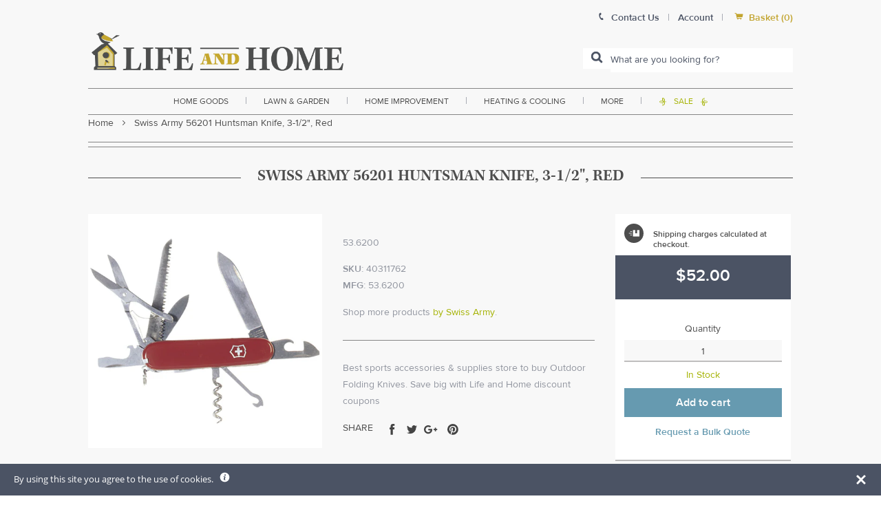

--- FILE ---
content_type: text/html; charset=utf-8
request_url: https://www.lifeandhome.com/products/swiss-army-56201-huntsman-knife-3-1-2-red
body_size: 35880
content:
<!doctype html>
<!--[if IE]><html class="no-js no-touch ie9" lang="en"><![endif]-->
<!--[if !IE]><!--><html class="no-js no-touch" lang="en"><!--<![endif]-->
  <head>
    <!-- Google tag (gtag.js) --> 
    <script async src="https://www.googletagmanager.com/gtag/js?id=G-FHVKP10PCT"></script> 
    <script>   
      window.dataLayer = window.dataLayer || [];   
      function gtag(){dataLayer.push(arguments);}   
      gtag('js', new Date());   
      gtag('config', 'G-FHVKP10PCT'); 
    </script>
    
    <!-- Global site tag (gtag.js) - Google Ads: 1072632089 -->
<!--<script async src="https://www.googletagmanager.com/gtag/js?id=AW-1072632089"></script>
<script>
  window.dataLayer = window.dataLayer || [];
  function gtag(){dataLayer.push(arguments);}
  gtag('js', new Date());

  gtag('config', 'AW-1072632089',{'allow_enhanced_conversions':true});
</script>-->
<!-- "snippets/limespot.liquid" was not rendered, the associated app was uninstalled -->
    <meta charset="utf-8">
    <meta http-equiv="x-ua-compatible" content="IE=edge">
    <meta name="google-site-verification" content="IzoW7NCA-EKdjpoxxs6awylLRxx-V84KyuUTuTFMufA" />
    <meta name="viewport" content="width=device-width, initial-scale=1, maximum-scale=1">
    
    <title>Huntsman Knife, 3-1/2&quot;, shop sports accessories &amp; supplies at low price — Life and Home</title>

    
      <meta name="description" content="Shop Outdoor Folding Knives online. Best store to buy Sports Accessories &amp; Supplies in USA at discount price. Free shipping, coupons on Sporting Gears &amp; Apparel">
    
<link rel="icon" href="//www.lifeandhome.com/cdn/shop/t/22/assets/lifeandhome-favicon.png?v=103449501434812272641629819476" type="image/x-icon">
    <link rel="shortcut icon" href="//www.lifeandhome.com/cdn/shop/t/22/assets/lifeandhome-favicon.png?v=103449501434812272641629819476" type="image/x-icon">

    <link rel="dns-prefetch" href="//fonts.googleapis.com">

    

    

    
      <link rel="canonical" href="https://www.lifeandhome.com/products/swiss-army-56201-huntsman-knife-3-1-2-red">
    

    
<meta property="og:site_name" content="Life and Home">
<meta property="og:url" content="https://www.lifeandhome.com/products/swiss-army-56201-huntsman-knife-3-1-2-red">
<meta property="og:title" content="Swiss Army 56201 Huntsman Knife, 3-1/2", Red">
<meta property="og:type" content="product">
<meta property="og:description" content="Shop Outdoor Folding Knives online. Best store to buy Sports Accessories &amp; Supplies in USA at discount price. Free shipping, coupons on Sporting Gears &amp; Apparel"><meta property="og:price:amount" content="52.00">
  <meta property="og:price:currency" content="USD"><meta property="og:image" content="http://www.lifeandhome.com/cdn/shop/products/82294h_fb773d70-15a6-4ba4-b241-efceb255ae1f_1024x1024.jpg?v=1578616003">
<meta property="og:image:secure_url" content="https://www.lifeandhome.com/cdn/shop/products/82294h_fb773d70-15a6-4ba4-b241-efceb255ae1f_1024x1024.jpg?v=1578616003">



  <meta name="twitter:card" content="summary">

<meta name="twitter:title" content="Swiss Army 56201 Huntsman Knife, 3-1/2", Red">
<meta name="twitter:description" content="Shop Outdoor Folding Knives online. Best store to buy Sports Accessories &amp; Supplies in USA at discount price. Free shipping, coupons on Sporting Gears &amp; Apparel">
<meta name="twitter:image" content="https://www.lifeandhome.com/cdn/shop/products/82294h_fb773d70-15a6-4ba4-b241-efceb255ae1f_600x600.jpg?v=1578616003">
    <meta name="twitter:image:width" content="600">
    <meta name="twitter:image:height" content="600">

    <script src="https://smarteucookiebanner.upsell-apps.com/gdpr_adapter.js?shop=lifeandhome.myshopify.com" type="application/javascript"></script>
  <script>window.performance && window.performance.mark && window.performance.mark('shopify.content_for_header.start');</script><meta name="google-site-verification" content="rx5fBFSgXffPe8vvYH9uWzoNQXoMKi4BNkRTvZ16Vb8">
<meta id="shopify-digital-wallet" name="shopify-digital-wallet" content="/22360921/digital_wallets/dialog">
<meta name="shopify-checkout-api-token" content="492b2a8e7596e133cf140b770ee279e4">
<meta id="in-context-paypal-metadata" data-shop-id="22360921" data-venmo-supported="false" data-environment="production" data-locale="en_US" data-paypal-v4="true" data-currency="USD">
<link rel="alternate" type="application/json+oembed" href="https://www.lifeandhome.com/products/swiss-army-56201-huntsman-knife-3-1-2-red.oembed">
<script async="async" src="/checkouts/internal/preloads.js?locale=en-US"></script>
<link rel="preconnect" href="https://shop.app" crossorigin="anonymous">
<script async="async" src="https://shop.app/checkouts/internal/preloads.js?locale=en-US&shop_id=22360921" crossorigin="anonymous"></script>
<script id="apple-pay-shop-capabilities" type="application/json">{"shopId":22360921,"countryCode":"US","currencyCode":"USD","merchantCapabilities":["supports3DS"],"merchantId":"gid:\/\/shopify\/Shop\/22360921","merchantName":"Life and Home","requiredBillingContactFields":["postalAddress","email","phone"],"requiredShippingContactFields":["postalAddress","email","phone"],"shippingType":"shipping","supportedNetworks":["visa","masterCard","amex","discover","elo","jcb"],"total":{"type":"pending","label":"Life and Home","amount":"1.00"},"shopifyPaymentsEnabled":true,"supportsSubscriptions":true}</script>
<script id="shopify-features" type="application/json">{"accessToken":"492b2a8e7596e133cf140b770ee279e4","betas":["rich-media-storefront-analytics"],"domain":"www.lifeandhome.com","predictiveSearch":true,"shopId":22360921,"locale":"en"}</script>
<script>var Shopify = Shopify || {};
Shopify.shop = "lifeandhome.myshopify.com";
Shopify.locale = "en";
Shopify.currency = {"active":"USD","rate":"1.0"};
Shopify.country = "US";
Shopify.theme = {"name":"LH - 1.0 -- Searchspring Recs 08\/2021","id":125936337056,"schema_name":"Empire","schema_version":"1.2.10","theme_store_id":838,"role":"main"};
Shopify.theme.handle = "null";
Shopify.theme.style = {"id":null,"handle":null};
Shopify.cdnHost = "www.lifeandhome.com/cdn";
Shopify.routes = Shopify.routes || {};
Shopify.routes.root = "/";</script>
<script type="module">!function(o){(o.Shopify=o.Shopify||{}).modules=!0}(window);</script>
<script>!function(o){function n(){var o=[];function n(){o.push(Array.prototype.slice.apply(arguments))}return n.q=o,n}var t=o.Shopify=o.Shopify||{};t.loadFeatures=n(),t.autoloadFeatures=n()}(window);</script>
<script>
  window.ShopifyPay = window.ShopifyPay || {};
  window.ShopifyPay.apiHost = "shop.app\/pay";
  window.ShopifyPay.redirectState = null;
</script>
<script id="shop-js-analytics" type="application/json">{"pageType":"product"}</script>
<script defer="defer" async type="module" src="//www.lifeandhome.com/cdn/shopifycloud/shop-js/modules/v2/client.init-shop-cart-sync_C5BV16lS.en.esm.js"></script>
<script defer="defer" async type="module" src="//www.lifeandhome.com/cdn/shopifycloud/shop-js/modules/v2/chunk.common_CygWptCX.esm.js"></script>
<script type="module">
  await import("//www.lifeandhome.com/cdn/shopifycloud/shop-js/modules/v2/client.init-shop-cart-sync_C5BV16lS.en.esm.js");
await import("//www.lifeandhome.com/cdn/shopifycloud/shop-js/modules/v2/chunk.common_CygWptCX.esm.js");

  window.Shopify.SignInWithShop?.initShopCartSync?.({"fedCMEnabled":true,"windoidEnabled":true});

</script>
<script>
  window.Shopify = window.Shopify || {};
  if (!window.Shopify.featureAssets) window.Shopify.featureAssets = {};
  window.Shopify.featureAssets['shop-js'] = {"shop-cart-sync":["modules/v2/client.shop-cart-sync_ZFArdW7E.en.esm.js","modules/v2/chunk.common_CygWptCX.esm.js"],"init-fed-cm":["modules/v2/client.init-fed-cm_CmiC4vf6.en.esm.js","modules/v2/chunk.common_CygWptCX.esm.js"],"shop-cash-offers":["modules/v2/client.shop-cash-offers_DOA2yAJr.en.esm.js","modules/v2/chunk.common_CygWptCX.esm.js","modules/v2/chunk.modal_D71HUcav.esm.js"],"shop-button":["modules/v2/client.shop-button_tlx5R9nI.en.esm.js","modules/v2/chunk.common_CygWptCX.esm.js"],"shop-toast-manager":["modules/v2/client.shop-toast-manager_ClPi3nE9.en.esm.js","modules/v2/chunk.common_CygWptCX.esm.js"],"init-shop-cart-sync":["modules/v2/client.init-shop-cart-sync_C5BV16lS.en.esm.js","modules/v2/chunk.common_CygWptCX.esm.js"],"avatar":["modules/v2/client.avatar_BTnouDA3.en.esm.js"],"init-windoid":["modules/v2/client.init-windoid_sURxWdc1.en.esm.js","modules/v2/chunk.common_CygWptCX.esm.js"],"init-shop-email-lookup-coordinator":["modules/v2/client.init-shop-email-lookup-coordinator_B8hsDcYM.en.esm.js","modules/v2/chunk.common_CygWptCX.esm.js"],"pay-button":["modules/v2/client.pay-button_FdsNuTd3.en.esm.js","modules/v2/chunk.common_CygWptCX.esm.js"],"shop-login-button":["modules/v2/client.shop-login-button_C5VAVYt1.en.esm.js","modules/v2/chunk.common_CygWptCX.esm.js","modules/v2/chunk.modal_D71HUcav.esm.js"],"init-customer-accounts-sign-up":["modules/v2/client.init-customer-accounts-sign-up_CPSyQ0Tj.en.esm.js","modules/v2/client.shop-login-button_C5VAVYt1.en.esm.js","modules/v2/chunk.common_CygWptCX.esm.js","modules/v2/chunk.modal_D71HUcav.esm.js"],"init-shop-for-new-customer-accounts":["modules/v2/client.init-shop-for-new-customer-accounts_ChsxoAhi.en.esm.js","modules/v2/client.shop-login-button_C5VAVYt1.en.esm.js","modules/v2/chunk.common_CygWptCX.esm.js","modules/v2/chunk.modal_D71HUcav.esm.js"],"init-customer-accounts":["modules/v2/client.init-customer-accounts_DxDtT_ad.en.esm.js","modules/v2/client.shop-login-button_C5VAVYt1.en.esm.js","modules/v2/chunk.common_CygWptCX.esm.js","modules/v2/chunk.modal_D71HUcav.esm.js"],"shop-follow-button":["modules/v2/client.shop-follow-button_Cva4Ekp9.en.esm.js","modules/v2/chunk.common_CygWptCX.esm.js","modules/v2/chunk.modal_D71HUcav.esm.js"],"checkout-modal":["modules/v2/client.checkout-modal_BPM8l0SH.en.esm.js","modules/v2/chunk.common_CygWptCX.esm.js","modules/v2/chunk.modal_D71HUcav.esm.js"],"lead-capture":["modules/v2/client.lead-capture_Bi8yE_yS.en.esm.js","modules/v2/chunk.common_CygWptCX.esm.js","modules/v2/chunk.modal_D71HUcav.esm.js"],"shop-login":["modules/v2/client.shop-login_D6lNrXab.en.esm.js","modules/v2/chunk.common_CygWptCX.esm.js","modules/v2/chunk.modal_D71HUcav.esm.js"],"payment-terms":["modules/v2/client.payment-terms_CZxnsJam.en.esm.js","modules/v2/chunk.common_CygWptCX.esm.js","modules/v2/chunk.modal_D71HUcav.esm.js"]};
</script>
<script>(function() {
  var isLoaded = false;
  function asyncLoad() {
    if (isLoaded) return;
    isLoaded = true;
    var urls = ["https:\/\/smarteucookiebanner.upsell-apps.com\/script_tag.js?shop=lifeandhome.myshopify.com"];
    for (var i = 0; i < urls.length; i++) {
      var s = document.createElement('script');
      s.type = 'text/javascript';
      s.async = true;
      s.src = urls[i];
      var x = document.getElementsByTagName('script')[0];
      x.parentNode.insertBefore(s, x);
    }
  };
  if(window.attachEvent) {
    window.attachEvent('onload', asyncLoad);
  } else {
    window.addEventListener('load', asyncLoad, false);
  }
})();</script>
<script id="__st">var __st={"a":22360921,"offset":-18000,"reqid":"0ad78855-62ba-4602-838b-838d2fa4a4bf-1768853221","pageurl":"www.lifeandhome.com\/products\/swiss-army-56201-huntsman-knife-3-1-2-red","u":"d3c3da035f5f","p":"product","rtyp":"product","rid":11579378823};</script>
<script>window.ShopifyPaypalV4VisibilityTracking = true;</script>
<script id="captcha-bootstrap">!function(){'use strict';const t='contact',e='account',n='new_comment',o=[[t,t],['blogs',n],['comments',n],[t,'customer']],c=[[e,'customer_login'],[e,'guest_login'],[e,'recover_customer_password'],[e,'create_customer']],r=t=>t.map((([t,e])=>`form[action*='/${t}']:not([data-nocaptcha='true']) input[name='form_type'][value='${e}']`)).join(','),a=t=>()=>t?[...document.querySelectorAll(t)].map((t=>t.form)):[];function s(){const t=[...o],e=r(t);return a(e)}const i='password',u='form_key',d=['recaptcha-v3-token','g-recaptcha-response','h-captcha-response',i],f=()=>{try{return window.sessionStorage}catch{return}},m='__shopify_v',_=t=>t.elements[u];function p(t,e,n=!1){try{const o=window.sessionStorage,c=JSON.parse(o.getItem(e)),{data:r}=function(t){const{data:e,action:n}=t;return t[m]||n?{data:e,action:n}:{data:t,action:n}}(c);for(const[e,n]of Object.entries(r))t.elements[e]&&(t.elements[e].value=n);n&&o.removeItem(e)}catch(o){console.error('form repopulation failed',{error:o})}}const l='form_type',E='cptcha';function T(t){t.dataset[E]=!0}const w=window,h=w.document,L='Shopify',v='ce_forms',y='captcha';let A=!1;((t,e)=>{const n=(g='f06e6c50-85a8-45c8-87d0-21a2b65856fe',I='https://cdn.shopify.com/shopifycloud/storefront-forms-hcaptcha/ce_storefront_forms_captcha_hcaptcha.v1.5.2.iife.js',D={infoText:'Protected by hCaptcha',privacyText:'Privacy',termsText:'Terms'},(t,e,n)=>{const o=w[L][v],c=o.bindForm;if(c)return c(t,g,e,D).then(n);var r;o.q.push([[t,g,e,D],n]),r=I,A||(h.body.append(Object.assign(h.createElement('script'),{id:'captcha-provider',async:!0,src:r})),A=!0)});var g,I,D;w[L]=w[L]||{},w[L][v]=w[L][v]||{},w[L][v].q=[],w[L][y]=w[L][y]||{},w[L][y].protect=function(t,e){n(t,void 0,e),T(t)},Object.freeze(w[L][y]),function(t,e,n,w,h,L){const[v,y,A,g]=function(t,e,n){const i=e?o:[],u=t?c:[],d=[...i,...u],f=r(d),m=r(i),_=r(d.filter((([t,e])=>n.includes(e))));return[a(f),a(m),a(_),s()]}(w,h,L),I=t=>{const e=t.target;return e instanceof HTMLFormElement?e:e&&e.form},D=t=>v().includes(t);t.addEventListener('submit',(t=>{const e=I(t);if(!e)return;const n=D(e)&&!e.dataset.hcaptchaBound&&!e.dataset.recaptchaBound,o=_(e),c=g().includes(e)&&(!o||!o.value);(n||c)&&t.preventDefault(),c&&!n&&(function(t){try{if(!f())return;!function(t){const e=f();if(!e)return;const n=_(t);if(!n)return;const o=n.value;o&&e.removeItem(o)}(t);const e=Array.from(Array(32),(()=>Math.random().toString(36)[2])).join('');!function(t,e){_(t)||t.append(Object.assign(document.createElement('input'),{type:'hidden',name:u})),t.elements[u].value=e}(t,e),function(t,e){const n=f();if(!n)return;const o=[...t.querySelectorAll(`input[type='${i}']`)].map((({name:t})=>t)),c=[...d,...o],r={};for(const[a,s]of new FormData(t).entries())c.includes(a)||(r[a]=s);n.setItem(e,JSON.stringify({[m]:1,action:t.action,data:r}))}(t,e)}catch(e){console.error('failed to persist form',e)}}(e),e.submit())}));const S=(t,e)=>{t&&!t.dataset[E]&&(n(t,e.some((e=>e===t))),T(t))};for(const o of['focusin','change'])t.addEventListener(o,(t=>{const e=I(t);D(e)&&S(e,y())}));const B=e.get('form_key'),M=e.get(l),P=B&&M;t.addEventListener('DOMContentLoaded',(()=>{const t=y();if(P)for(const e of t)e.elements[l].value===M&&p(e,B);[...new Set([...A(),...v().filter((t=>'true'===t.dataset.shopifyCaptcha))])].forEach((e=>S(e,t)))}))}(h,new URLSearchParams(w.location.search),n,t,e,['guest_login'])})(!0,!0)}();</script>
<script integrity="sha256-4kQ18oKyAcykRKYeNunJcIwy7WH5gtpwJnB7kiuLZ1E=" data-source-attribution="shopify.loadfeatures" defer="defer" src="//www.lifeandhome.com/cdn/shopifycloud/storefront/assets/storefront/load_feature-a0a9edcb.js" crossorigin="anonymous"></script>
<script crossorigin="anonymous" defer="defer" src="//www.lifeandhome.com/cdn/shopifycloud/storefront/assets/shopify_pay/storefront-65b4c6d7.js?v=20250812"></script>
<script data-source-attribution="shopify.dynamic_checkout.dynamic.init">var Shopify=Shopify||{};Shopify.PaymentButton=Shopify.PaymentButton||{isStorefrontPortableWallets:!0,init:function(){window.Shopify.PaymentButton.init=function(){};var t=document.createElement("script");t.src="https://www.lifeandhome.com/cdn/shopifycloud/portable-wallets/latest/portable-wallets.en.js",t.type="module",document.head.appendChild(t)}};
</script>
<script data-source-attribution="shopify.dynamic_checkout.buyer_consent">
  function portableWalletsHideBuyerConsent(e){var t=document.getElementById("shopify-buyer-consent"),n=document.getElementById("shopify-subscription-policy-button");t&&n&&(t.classList.add("hidden"),t.setAttribute("aria-hidden","true"),n.removeEventListener("click",e))}function portableWalletsShowBuyerConsent(e){var t=document.getElementById("shopify-buyer-consent"),n=document.getElementById("shopify-subscription-policy-button");t&&n&&(t.classList.remove("hidden"),t.removeAttribute("aria-hidden"),n.addEventListener("click",e))}window.Shopify?.PaymentButton&&(window.Shopify.PaymentButton.hideBuyerConsent=portableWalletsHideBuyerConsent,window.Shopify.PaymentButton.showBuyerConsent=portableWalletsShowBuyerConsent);
</script>
<script data-source-attribution="shopify.dynamic_checkout.cart.bootstrap">document.addEventListener("DOMContentLoaded",(function(){function t(){return document.querySelector("shopify-accelerated-checkout-cart, shopify-accelerated-checkout")}if(t())Shopify.PaymentButton.init();else{new MutationObserver((function(e,n){t()&&(Shopify.PaymentButton.init(),n.disconnect())})).observe(document.body,{childList:!0,subtree:!0})}}));
</script>
<link id="shopify-accelerated-checkout-styles" rel="stylesheet" media="screen" href="https://www.lifeandhome.com/cdn/shopifycloud/portable-wallets/latest/accelerated-checkout-backwards-compat.css" crossorigin="anonymous">
<style id="shopify-accelerated-checkout-cart">
        #shopify-buyer-consent {
  margin-top: 1em;
  display: inline-block;
  width: 100%;
}

#shopify-buyer-consent.hidden {
  display: none;
}

#shopify-subscription-policy-button {
  background: none;
  border: none;
  padding: 0;
  text-decoration: underline;
  font-size: inherit;
  cursor: pointer;
}

#shopify-subscription-policy-button::before {
  box-shadow: none;
}

      </style>

<script>window.performance && window.performance.mark && window.performance.mark('shopify.content_for_header.end');</script>

    

    


    <script>
      document.documentElement.className=document.documentElement.className.replace(/\bno-js\b/,'js');
      if(window.Shopify&&window.Shopify.designMode)document.documentElement.className+=' in-theme-editor';
      if(('ontouchstart' in window)||window.DocumentTouch&&document instanceof DocumentTouch)document.documentElement.className=document.documentElement.className.replace(/\bno-touch\b/,'has-touch');
      // console.log('here');
    </script>

        <link href="//fonts.googleapis.com/css?family=Cabin:400,400i,700,700i" rel="stylesheet" type="text/css" media="all" />

     
    
    <link rel="stylesheet" href="https://use.typekit.net/axo3wrp.css">
    <link href="//www.lifeandhome.com/cdn/shop/t/22/assets/theme.scss.css?v=160321185388652583841629819522" rel="stylesheet" type="text/css" media="all" />
    <link href="//www.lifeandhome.com/cdn/shop/t/22/assets/slick.css?v=156681141541426418721629819488" rel="stylesheet" type="text/css" media="all" />
    <link href="//www.lifeandhome.com/cdn/shop/t/22/assets/basscss-grid.css?v=69538648049175883621629819450" rel="stylesheet" type="text/css" media="all" />
    <link href="//www.lifeandhome.com/cdn/shop/t/22/assets/lifeandhome-theme.css?v=182128123480200414731704399736" rel="stylesheet" type="text/css" media="all" />

    <link rel="stylesheet" id="print-style-css" href="//www.lifeandhome.com/cdn/shop/t/22/assets/print.css?v=180794473091969851171629819487" type="text/css" media="print">

    <script src="//www.lifeandhome.com/cdn/shop/t/22/assets/jquery-1.11.1.min.js?v=74374508889517563921629819465" type="text/javascript"></script>
    <script src="//www.lifeandhome.com/cdn/shop/t/22/assets/jquery.zoom.min.js?v=127655014540499679121629819470" type="text/javascript"></script>
    <script src="//www.lifeandhome.com/cdn/shop/t/22/assets/slick.min.js?v=89980774482270015571629819488" type="text/javascript"></script>
    <script src="//www.lifeandhome.com/cdn/shop/t/22/assets/custom.js?v=165689516414229223251629819451" type="text/javascript"></script>
    
  	<link href="//www.lifeandhome.com/cdn/shop/t/22/assets/globorequestforquote.css?v=179906082273582676731629819461" rel="stylesheet" type="text/css" media="all" /><script src="//www.lifeandhome.com/cdn/shop/t/22/assets/globorequestforquote_params.js?v=17350235501971190021629819462" type="text/javascript"></script><script type="text/javascript">var GRFQConfigs = GRFQConfigs || {};GRFQConfigs.customer = {'id': '','email': '','name': ''};GRFQConfigs.product = {"id":11579378823,"title":"Swiss Army 56201 Huntsman Knife, 3-1\/2\", Red","handle":"swiss-army-56201-huntsman-knife-3-1-2-red","description":"\u003ch3 style=\"text-align: justify;\"\u003e\u003cspan style=\"font-size: medium;\"\u003e\u003cstrong\u003e\u003cspan style=\"color: #000000;\"\u003eHighlights:\u003c\/span\u003e\u003c\/strong\u003e\u003c\/span\u003e\u003c\/h3\u003e\r\n\u003cul style=\"text-align: justify;\"\u003e\r\n\u003cli\u003e\u003cspan style=\"color: #000000;\"\u003eSize: 3-1\/2\"\u003c\/span\u003e\u003c\/li\u003e\r\n\u003cli\u003e\u003cspan style=\"color: #000000;\"\u003eIncludes: small pen blade, large blade, corkscrew, can opener, medium screwdriver, bottle opener, large screwdriver, wire stripper, reamer, scissors, wood\/rope saw, key ring, tweezers, toothpick\u003c\/span\u003e\u003c\/li\u003e\r\n\u003cli\u003e\u003cspan style=\"color: #000000;\"\u003eColor: Red\u003c\/span\u003e\u003c\/li\u003e\r\n\u003cli\u003e\u003cspan style=\"color: #000000;\"\u003eClamshell\u003c\/span\u003e\u003c\/li\u003e\r\n\u003c\/ul\u003e","published_at":"2017-10-19T15:07:59-04:00","created_at":"2017-10-19T15:07:59-04:00","vendor":"Swiss Army","type":"more\u003esporting \u0026 camping goods\u003emarine, hunting \u0026 camping\u003eoutdoor knives \u0026 multitools","tags":["Filter By:In Stock","Filter By:N\/A","Folding Knives","small-and-light"],"price":5200,"price_min":5200,"price_max":5200,"available":true,"price_varies":false,"compare_at_price":null,"compare_at_price_min":0,"compare_at_price_max":0,"compare_at_price_varies":false,"variants":[{"id":45060053041312,"title":"Default Title","option1":"Default Title","option2":null,"option3":null,"sku":"40311762","requires_shipping":true,"taxable":true,"featured_image":null,"available":true,"name":"Swiss Army 56201 Huntsman Knife, 3-1\/2\", Red","public_title":null,"options":["Default Title"],"price":5200,"weight":454,"compare_at_price":null,"inventory_quantity":8,"inventory_management":"shopify","inventory_policy":"deny","barcode":"046928562015","requires_selling_plan":false,"selling_plan_allocations":[]}],"images":["\/\/www.lifeandhome.com\/cdn\/shop\/products\/82294h_fb773d70-15a6-4ba4-b241-efceb255ae1f.jpg?v=1578616003"],"featured_image":"\/\/www.lifeandhome.com\/cdn\/shop\/products\/82294h_fb773d70-15a6-4ba4-b241-efceb255ae1f.jpg?v=1578616003","options":["Title"],"media":[{"alt":"buy outdoor folding knives at cheap rate in bulk. wholesale \u0026 retail sports accessories \u0026 supplies store.","id":2152592605236,"position":1,"preview_image":{"aspect_ratio":1.0,"height":500,"width":500,"src":"\/\/www.lifeandhome.com\/cdn\/shop\/products\/82294h_fb773d70-15a6-4ba4-b241-efceb255ae1f.jpg?v=1578616003"},"aspect_ratio":1.0,"height":500,"media_type":"image","src":"\/\/www.lifeandhome.com\/cdn\/shop\/products\/82294h_fb773d70-15a6-4ba4-b241-efceb255ae1f.jpg?v=1578616003","width":500}],"requires_selling_plan":false,"selling_plan_groups":[],"content":"\u003ch3 style=\"text-align: justify;\"\u003e\u003cspan style=\"font-size: medium;\"\u003e\u003cstrong\u003e\u003cspan style=\"color: #000000;\"\u003eHighlights:\u003c\/span\u003e\u003c\/strong\u003e\u003c\/span\u003e\u003c\/h3\u003e\r\n\u003cul style=\"text-align: justify;\"\u003e\r\n\u003cli\u003e\u003cspan style=\"color: #000000;\"\u003eSize: 3-1\/2\"\u003c\/span\u003e\u003c\/li\u003e\r\n\u003cli\u003e\u003cspan style=\"color: #000000;\"\u003eIncludes: small pen blade, large blade, corkscrew, can opener, medium screwdriver, bottle opener, large screwdriver, wire stripper, reamer, scissors, wood\/rope saw, key ring, tweezers, toothpick\u003c\/span\u003e\u003c\/li\u003e\r\n\u003cli\u003e\u003cspan style=\"color: #000000;\"\u003eColor: Red\u003c\/span\u003e\u003c\/li\u003e\r\n\u003cli\u003e\u003cspan style=\"color: #000000;\"\u003eClamshell\u003c\/span\u003e\u003c\/li\u003e\r\n\u003c\/ul\u003e"};</script><script type="text/javascript" src="//www.lifeandhome.com/cdn/shop/t/22/assets/globorequestforquote.js?v=75347787430929062251629819461" defer="defer"></script>
    
    <!--script src="https://wchat.freshchat.com/js/widget.js"></script-->
    <!--script type="text/javascript" src="//cdn.nextopia.net/nxt-app/a40130f6908058bed31ee297fc0bee6e.js" async></script-->

<link href="https://monorail-edge.shopifysvc.com" rel="dns-prefetch">
<script>(function(){if ("sendBeacon" in navigator && "performance" in window) {try {var session_token_from_headers = performance.getEntriesByType('navigation')[0].serverTiming.find(x => x.name == '_s').description;} catch {var session_token_from_headers = undefined;}var session_cookie_matches = document.cookie.match(/_shopify_s=([^;]*)/);var session_token_from_cookie = session_cookie_matches && session_cookie_matches.length === 2 ? session_cookie_matches[1] : "";var session_token = session_token_from_headers || session_token_from_cookie || "";function handle_abandonment_event(e) {var entries = performance.getEntries().filter(function(entry) {return /monorail-edge.shopifysvc.com/.test(entry.name);});if (!window.abandonment_tracked && entries.length === 0) {window.abandonment_tracked = true;var currentMs = Date.now();var navigation_start = performance.timing.navigationStart;var payload = {shop_id: 22360921,url: window.location.href,navigation_start,duration: currentMs - navigation_start,session_token,page_type: "product"};window.navigator.sendBeacon("https://monorail-edge.shopifysvc.com/v1/produce", JSON.stringify({schema_id: "online_store_buyer_site_abandonment/1.1",payload: payload,metadata: {event_created_at_ms: currentMs,event_sent_at_ms: currentMs}}));}}window.addEventListener('pagehide', handle_abandonment_event);}}());</script>
<script id="web-pixels-manager-setup">(function e(e,d,r,n,o){if(void 0===o&&(o={}),!Boolean(null===(a=null===(i=window.Shopify)||void 0===i?void 0:i.analytics)||void 0===a?void 0:a.replayQueue)){var i,a;window.Shopify=window.Shopify||{};var t=window.Shopify;t.analytics=t.analytics||{};var s=t.analytics;s.replayQueue=[],s.publish=function(e,d,r){return s.replayQueue.push([e,d,r]),!0};try{self.performance.mark("wpm:start")}catch(e){}var l=function(){var e={modern:/Edge?\/(1{2}[4-9]|1[2-9]\d|[2-9]\d{2}|\d{4,})\.\d+(\.\d+|)|Firefox\/(1{2}[4-9]|1[2-9]\d|[2-9]\d{2}|\d{4,})\.\d+(\.\d+|)|Chrom(ium|e)\/(9{2}|\d{3,})\.\d+(\.\d+|)|(Maci|X1{2}).+ Version\/(15\.\d+|(1[6-9]|[2-9]\d|\d{3,})\.\d+)([,.]\d+|)( \(\w+\)|)( Mobile\/\w+|) Safari\/|Chrome.+OPR\/(9{2}|\d{3,})\.\d+\.\d+|(CPU[ +]OS|iPhone[ +]OS|CPU[ +]iPhone|CPU IPhone OS|CPU iPad OS)[ +]+(15[._]\d+|(1[6-9]|[2-9]\d|\d{3,})[._]\d+)([._]\d+|)|Android:?[ /-](13[3-9]|1[4-9]\d|[2-9]\d{2}|\d{4,})(\.\d+|)(\.\d+|)|Android.+Firefox\/(13[5-9]|1[4-9]\d|[2-9]\d{2}|\d{4,})\.\d+(\.\d+|)|Android.+Chrom(ium|e)\/(13[3-9]|1[4-9]\d|[2-9]\d{2}|\d{4,})\.\d+(\.\d+|)|SamsungBrowser\/([2-9]\d|\d{3,})\.\d+/,legacy:/Edge?\/(1[6-9]|[2-9]\d|\d{3,})\.\d+(\.\d+|)|Firefox\/(5[4-9]|[6-9]\d|\d{3,})\.\d+(\.\d+|)|Chrom(ium|e)\/(5[1-9]|[6-9]\d|\d{3,})\.\d+(\.\d+|)([\d.]+$|.*Safari\/(?![\d.]+ Edge\/[\d.]+$))|(Maci|X1{2}).+ Version\/(10\.\d+|(1[1-9]|[2-9]\d|\d{3,})\.\d+)([,.]\d+|)( \(\w+\)|)( Mobile\/\w+|) Safari\/|Chrome.+OPR\/(3[89]|[4-9]\d|\d{3,})\.\d+\.\d+|(CPU[ +]OS|iPhone[ +]OS|CPU[ +]iPhone|CPU IPhone OS|CPU iPad OS)[ +]+(10[._]\d+|(1[1-9]|[2-9]\d|\d{3,})[._]\d+)([._]\d+|)|Android:?[ /-](13[3-9]|1[4-9]\d|[2-9]\d{2}|\d{4,})(\.\d+|)(\.\d+|)|Mobile Safari.+OPR\/([89]\d|\d{3,})\.\d+\.\d+|Android.+Firefox\/(13[5-9]|1[4-9]\d|[2-9]\d{2}|\d{4,})\.\d+(\.\d+|)|Android.+Chrom(ium|e)\/(13[3-9]|1[4-9]\d|[2-9]\d{2}|\d{4,})\.\d+(\.\d+|)|Android.+(UC? ?Browser|UCWEB|U3)[ /]?(15\.([5-9]|\d{2,})|(1[6-9]|[2-9]\d|\d{3,})\.\d+)\.\d+|SamsungBrowser\/(5\.\d+|([6-9]|\d{2,})\.\d+)|Android.+MQ{2}Browser\/(14(\.(9|\d{2,})|)|(1[5-9]|[2-9]\d|\d{3,})(\.\d+|))(\.\d+|)|K[Aa][Ii]OS\/(3\.\d+|([4-9]|\d{2,})\.\d+)(\.\d+|)/},d=e.modern,r=e.legacy,n=navigator.userAgent;return n.match(d)?"modern":n.match(r)?"legacy":"unknown"}(),u="modern"===l?"modern":"legacy",c=(null!=n?n:{modern:"",legacy:""})[u],f=function(e){return[e.baseUrl,"/wpm","/b",e.hashVersion,"modern"===e.buildTarget?"m":"l",".js"].join("")}({baseUrl:d,hashVersion:r,buildTarget:u}),m=function(e){var d=e.version,r=e.bundleTarget,n=e.surface,o=e.pageUrl,i=e.monorailEndpoint;return{emit:function(e){var a=e.status,t=e.errorMsg,s=(new Date).getTime(),l=JSON.stringify({metadata:{event_sent_at_ms:s},events:[{schema_id:"web_pixels_manager_load/3.1",payload:{version:d,bundle_target:r,page_url:o,status:a,surface:n,error_msg:t},metadata:{event_created_at_ms:s}}]});if(!i)return console&&console.warn&&console.warn("[Web Pixels Manager] No Monorail endpoint provided, skipping logging."),!1;try{return self.navigator.sendBeacon.bind(self.navigator)(i,l)}catch(e){}var u=new XMLHttpRequest;try{return u.open("POST",i,!0),u.setRequestHeader("Content-Type","text/plain"),u.send(l),!0}catch(e){return console&&console.warn&&console.warn("[Web Pixels Manager] Got an unhandled error while logging to Monorail."),!1}}}}({version:r,bundleTarget:l,surface:e.surface,pageUrl:self.location.href,monorailEndpoint:e.monorailEndpoint});try{o.browserTarget=l,function(e){var d=e.src,r=e.async,n=void 0===r||r,o=e.onload,i=e.onerror,a=e.sri,t=e.scriptDataAttributes,s=void 0===t?{}:t,l=document.createElement("script"),u=document.querySelector("head"),c=document.querySelector("body");if(l.async=n,l.src=d,a&&(l.integrity=a,l.crossOrigin="anonymous"),s)for(var f in s)if(Object.prototype.hasOwnProperty.call(s,f))try{l.dataset[f]=s[f]}catch(e){}if(o&&l.addEventListener("load",o),i&&l.addEventListener("error",i),u)u.appendChild(l);else{if(!c)throw new Error("Did not find a head or body element to append the script");c.appendChild(l)}}({src:f,async:!0,onload:function(){if(!function(){var e,d;return Boolean(null===(d=null===(e=window.Shopify)||void 0===e?void 0:e.analytics)||void 0===d?void 0:d.initialized)}()){var d=window.webPixelsManager.init(e)||void 0;if(d){var r=window.Shopify.analytics;r.replayQueue.forEach((function(e){var r=e[0],n=e[1],o=e[2];d.publishCustomEvent(r,n,o)})),r.replayQueue=[],r.publish=d.publishCustomEvent,r.visitor=d.visitor,r.initialized=!0}}},onerror:function(){return m.emit({status:"failed",errorMsg:"".concat(f," has failed to load")})},sri:function(e){var d=/^sha384-[A-Za-z0-9+/=]+$/;return"string"==typeof e&&d.test(e)}(c)?c:"",scriptDataAttributes:o}),m.emit({status:"loading"})}catch(e){m.emit({status:"failed",errorMsg:(null==e?void 0:e.message)||"Unknown error"})}}})({shopId: 22360921,storefrontBaseUrl: "https://www.lifeandhome.com",extensionsBaseUrl: "https://extensions.shopifycdn.com/cdn/shopifycloud/web-pixels-manager",monorailEndpoint: "https://monorail-edge.shopifysvc.com/unstable/produce_batch",surface: "storefront-renderer",enabledBetaFlags: ["2dca8a86"],webPixelsConfigList: [{"id":"59506848","configuration":"{\"tagID\":\"2612834620182\"}","eventPayloadVersion":"v1","runtimeContext":"STRICT","scriptVersion":"18031546ee651571ed29edbe71a3550b","type":"APP","apiClientId":3009811,"privacyPurposes":["ANALYTICS","MARKETING","SALE_OF_DATA"],"dataSharingAdjustments":{"protectedCustomerApprovalScopes":["read_customer_address","read_customer_email","read_customer_name","read_customer_personal_data","read_customer_phone"]}},{"id":"64815264","eventPayloadVersion":"v1","runtimeContext":"LAX","scriptVersion":"1","type":"CUSTOM","privacyPurposes":["MARKETING"],"name":"Meta pixel (migrated)"},{"id":"shopify-app-pixel","configuration":"{}","eventPayloadVersion":"v1","runtimeContext":"STRICT","scriptVersion":"0450","apiClientId":"shopify-pixel","type":"APP","privacyPurposes":["ANALYTICS","MARKETING"]},{"id":"shopify-custom-pixel","eventPayloadVersion":"v1","runtimeContext":"LAX","scriptVersion":"0450","apiClientId":"shopify-pixel","type":"CUSTOM","privacyPurposes":["ANALYTICS","MARKETING"]}],isMerchantRequest: false,initData: {"shop":{"name":"Life and Home","paymentSettings":{"currencyCode":"USD"},"myshopifyDomain":"lifeandhome.myshopify.com","countryCode":"US","storefrontUrl":"https:\/\/www.lifeandhome.com"},"customer":null,"cart":null,"checkout":null,"productVariants":[{"price":{"amount":52.0,"currencyCode":"USD"},"product":{"title":"Swiss Army 56201 Huntsman Knife, 3-1\/2\", Red","vendor":"Swiss Army","id":"11579378823","untranslatedTitle":"Swiss Army 56201 Huntsman Knife, 3-1\/2\", Red","url":"\/products\/swiss-army-56201-huntsman-knife-3-1-2-red","type":"more\u003esporting \u0026 camping goods\u003emarine, hunting \u0026 camping\u003eoutdoor knives \u0026 multitools"},"id":"45060053041312","image":{"src":"\/\/www.lifeandhome.com\/cdn\/shop\/products\/82294h_fb773d70-15a6-4ba4-b241-efceb255ae1f.jpg?v=1578616003"},"sku":"40311762","title":"Default Title","untranslatedTitle":"Default Title"}],"purchasingCompany":null},},"https://www.lifeandhome.com/cdn","fcfee988w5aeb613cpc8e4bc33m6693e112",{"modern":"","legacy":""},{"shopId":"22360921","storefrontBaseUrl":"https:\/\/www.lifeandhome.com","extensionBaseUrl":"https:\/\/extensions.shopifycdn.com\/cdn\/shopifycloud\/web-pixels-manager","surface":"storefront-renderer","enabledBetaFlags":"[\"2dca8a86\"]","isMerchantRequest":"false","hashVersion":"fcfee988w5aeb613cpc8e4bc33m6693e112","publish":"custom","events":"[[\"page_viewed\",{}],[\"product_viewed\",{\"productVariant\":{\"price\":{\"amount\":52.0,\"currencyCode\":\"USD\"},\"product\":{\"title\":\"Swiss Army 56201 Huntsman Knife, 3-1\/2\\\", Red\",\"vendor\":\"Swiss Army\",\"id\":\"11579378823\",\"untranslatedTitle\":\"Swiss Army 56201 Huntsman Knife, 3-1\/2\\\", Red\",\"url\":\"\/products\/swiss-army-56201-huntsman-knife-3-1-2-red\",\"type\":\"more\u003esporting \u0026 camping goods\u003emarine, hunting \u0026 camping\u003eoutdoor knives \u0026 multitools\"},\"id\":\"45060053041312\",\"image\":{\"src\":\"\/\/www.lifeandhome.com\/cdn\/shop\/products\/82294h_fb773d70-15a6-4ba4-b241-efceb255ae1f.jpg?v=1578616003\"},\"sku\":\"40311762\",\"title\":\"Default Title\",\"untranslatedTitle\":\"Default Title\"}}]]"});</script><script>
  window.ShopifyAnalytics = window.ShopifyAnalytics || {};
  window.ShopifyAnalytics.meta = window.ShopifyAnalytics.meta || {};
  window.ShopifyAnalytics.meta.currency = 'USD';
  var meta = {"product":{"id":11579378823,"gid":"gid:\/\/shopify\/Product\/11579378823","vendor":"Swiss Army","type":"more\u003esporting \u0026 camping goods\u003emarine, hunting \u0026 camping\u003eoutdoor knives \u0026 multitools","handle":"swiss-army-56201-huntsman-knife-3-1-2-red","variants":[{"id":45060053041312,"price":5200,"name":"Swiss Army 56201 Huntsman Knife, 3-1\/2\", Red","public_title":null,"sku":"40311762"}],"remote":false},"page":{"pageType":"product","resourceType":"product","resourceId":11579378823,"requestId":"0ad78855-62ba-4602-838b-838d2fa4a4bf-1768853221"}};
  for (var attr in meta) {
    window.ShopifyAnalytics.meta[attr] = meta[attr];
  }
</script>
<script class="analytics">
  (function () {
    var customDocumentWrite = function(content) {
      var jquery = null;

      if (window.jQuery) {
        jquery = window.jQuery;
      } else if (window.Checkout && window.Checkout.$) {
        jquery = window.Checkout.$;
      }

      if (jquery) {
        jquery('body').append(content);
      }
    };

    var hasLoggedConversion = function(token) {
      if (token) {
        return document.cookie.indexOf('loggedConversion=' + token) !== -1;
      }
      return false;
    }

    var setCookieIfConversion = function(token) {
      if (token) {
        var twoMonthsFromNow = new Date(Date.now());
        twoMonthsFromNow.setMonth(twoMonthsFromNow.getMonth() + 2);

        document.cookie = 'loggedConversion=' + token + '; expires=' + twoMonthsFromNow;
      }
    }

    var trekkie = window.ShopifyAnalytics.lib = window.trekkie = window.trekkie || [];
    if (trekkie.integrations) {
      return;
    }
    trekkie.methods = [
      'identify',
      'page',
      'ready',
      'track',
      'trackForm',
      'trackLink'
    ];
    trekkie.factory = function(method) {
      return function() {
        var args = Array.prototype.slice.call(arguments);
        args.unshift(method);
        trekkie.push(args);
        return trekkie;
      };
    };
    for (var i = 0; i < trekkie.methods.length; i++) {
      var key = trekkie.methods[i];
      trekkie[key] = trekkie.factory(key);
    }
    trekkie.load = function(config) {
      trekkie.config = config || {};
      trekkie.config.initialDocumentCookie = document.cookie;
      var first = document.getElementsByTagName('script')[0];
      var script = document.createElement('script');
      script.type = 'text/javascript';
      script.onerror = function(e) {
        var scriptFallback = document.createElement('script');
        scriptFallback.type = 'text/javascript';
        scriptFallback.onerror = function(error) {
                var Monorail = {
      produce: function produce(monorailDomain, schemaId, payload) {
        var currentMs = new Date().getTime();
        var event = {
          schema_id: schemaId,
          payload: payload,
          metadata: {
            event_created_at_ms: currentMs,
            event_sent_at_ms: currentMs
          }
        };
        return Monorail.sendRequest("https://" + monorailDomain + "/v1/produce", JSON.stringify(event));
      },
      sendRequest: function sendRequest(endpointUrl, payload) {
        // Try the sendBeacon API
        if (window && window.navigator && typeof window.navigator.sendBeacon === 'function' && typeof window.Blob === 'function' && !Monorail.isIos12()) {
          var blobData = new window.Blob([payload], {
            type: 'text/plain'
          });

          if (window.navigator.sendBeacon(endpointUrl, blobData)) {
            return true;
          } // sendBeacon was not successful

        } // XHR beacon

        var xhr = new XMLHttpRequest();

        try {
          xhr.open('POST', endpointUrl);
          xhr.setRequestHeader('Content-Type', 'text/plain');
          xhr.send(payload);
        } catch (e) {
          console.log(e);
        }

        return false;
      },
      isIos12: function isIos12() {
        return window.navigator.userAgent.lastIndexOf('iPhone; CPU iPhone OS 12_') !== -1 || window.navigator.userAgent.lastIndexOf('iPad; CPU OS 12_') !== -1;
      }
    };
    Monorail.produce('monorail-edge.shopifysvc.com',
      'trekkie_storefront_load_errors/1.1',
      {shop_id: 22360921,
      theme_id: 125936337056,
      app_name: "storefront",
      context_url: window.location.href,
      source_url: "//www.lifeandhome.com/cdn/s/trekkie.storefront.cd680fe47e6c39ca5d5df5f0a32d569bc48c0f27.min.js"});

        };
        scriptFallback.async = true;
        scriptFallback.src = '//www.lifeandhome.com/cdn/s/trekkie.storefront.cd680fe47e6c39ca5d5df5f0a32d569bc48c0f27.min.js';
        first.parentNode.insertBefore(scriptFallback, first);
      };
      script.async = true;
      script.src = '//www.lifeandhome.com/cdn/s/trekkie.storefront.cd680fe47e6c39ca5d5df5f0a32d569bc48c0f27.min.js';
      first.parentNode.insertBefore(script, first);
    };
    trekkie.load(
      {"Trekkie":{"appName":"storefront","development":false,"defaultAttributes":{"shopId":22360921,"isMerchantRequest":null,"themeId":125936337056,"themeCityHash":"232327144481246635","contentLanguage":"en","currency":"USD","eventMetadataId":"68800bc0-b163-400e-bbd2-5706bf915e61"},"isServerSideCookieWritingEnabled":true,"monorailRegion":"shop_domain","enabledBetaFlags":["65f19447"]},"Session Attribution":{},"S2S":{"facebookCapiEnabled":false,"source":"trekkie-storefront-renderer","apiClientId":580111}}
    );

    var loaded = false;
    trekkie.ready(function() {
      if (loaded) return;
      loaded = true;

      window.ShopifyAnalytics.lib = window.trekkie;

      var originalDocumentWrite = document.write;
      document.write = customDocumentWrite;
      try { window.ShopifyAnalytics.merchantGoogleAnalytics.call(this); } catch(error) {};
      document.write = originalDocumentWrite;

      window.ShopifyAnalytics.lib.page(null,{"pageType":"product","resourceType":"product","resourceId":11579378823,"requestId":"0ad78855-62ba-4602-838b-838d2fa4a4bf-1768853221","shopifyEmitted":true});

      var match = window.location.pathname.match(/checkouts\/(.+)\/(thank_you|post_purchase)/)
      var token = match? match[1]: undefined;
      if (!hasLoggedConversion(token)) {
        setCookieIfConversion(token);
        window.ShopifyAnalytics.lib.track("Viewed Product",{"currency":"USD","variantId":45060053041312,"productId":11579378823,"productGid":"gid:\/\/shopify\/Product\/11579378823","name":"Swiss Army 56201 Huntsman Knife, 3-1\/2\", Red","price":"52.00","sku":"40311762","brand":"Swiss Army","variant":null,"category":"more\u003esporting \u0026 camping goods\u003emarine, hunting \u0026 camping\u003eoutdoor knives \u0026 multitools","nonInteraction":true,"remote":false},undefined,undefined,{"shopifyEmitted":true});
      window.ShopifyAnalytics.lib.track("monorail:\/\/trekkie_storefront_viewed_product\/1.1",{"currency":"USD","variantId":45060053041312,"productId":11579378823,"productGid":"gid:\/\/shopify\/Product\/11579378823","name":"Swiss Army 56201 Huntsman Knife, 3-1\/2\", Red","price":"52.00","sku":"40311762","brand":"Swiss Army","variant":null,"category":"more\u003esporting \u0026 camping goods\u003emarine, hunting \u0026 camping\u003eoutdoor knives \u0026 multitools","nonInteraction":true,"remote":false,"referer":"https:\/\/www.lifeandhome.com\/products\/swiss-army-56201-huntsman-knife-3-1-2-red"});
      }
    });


        var eventsListenerScript = document.createElement('script');
        eventsListenerScript.async = true;
        eventsListenerScript.src = "//www.lifeandhome.com/cdn/shopifycloud/storefront/assets/shop_events_listener-3da45d37.js";
        document.getElementsByTagName('head')[0].appendChild(eventsListenerScript);

})();</script>
  <script>
  if (!window.ga || (window.ga && typeof window.ga !== 'function')) {
    window.ga = function ga() {
      (window.ga.q = window.ga.q || []).push(arguments);
      if (window.Shopify && window.Shopify.analytics && typeof window.Shopify.analytics.publish === 'function') {
        window.Shopify.analytics.publish("ga_stub_called", {}, {sendTo: "google_osp_migration"});
      }
      console.error("Shopify's Google Analytics stub called with:", Array.from(arguments), "\nSee https://help.shopify.com/manual/promoting-marketing/pixels/pixel-migration#google for more information.");
    };
    if (window.Shopify && window.Shopify.analytics && typeof window.Shopify.analytics.publish === 'function') {
      window.Shopify.analytics.publish("ga_stub_initialized", {}, {sendTo: "google_osp_migration"});
    }
  }
</script>
<script
  defer
  src="https://www.lifeandhome.com/cdn/shopifycloud/perf-kit/shopify-perf-kit-3.0.4.min.js"
  data-application="storefront-renderer"
  data-shop-id="22360921"
  data-render-region="gcp-us-central1"
  data-page-type="product"
  data-theme-instance-id="125936337056"
  data-theme-name="Empire"
  data-theme-version="1.2.10"
  data-monorail-region="shop_domain"
  data-resource-timing-sampling-rate="10"
  data-shs="true"
  data-shs-beacon="true"
  data-shs-export-with-fetch="true"
  data-shs-logs-sample-rate="1"
  data-shs-beacon-endpoint="https://www.lifeandhome.com/api/collect"
></script>
</head>

  <body>

            
              <!-- "snippets/socialshopwave-helper.liquid" was not rendered, the associated app was uninstalled -->
            

    <!-- % if customer.id == 51814891527 or customer.id == 2918100369523 %} -->
      <link href="//www.lifeandhome.com/cdn/shop/t/22/assets/announcement-bar.css?v=23041803152737519721629819448" rel="stylesheet" type="text/css" media="all" />
<script src="//www.lifeandhome.com/cdn/shop/t/22/assets/local-cache.js?v=117118349127378282101629819485"></script>
<script src="//www.lifeandhome.com/cdn/shop/t/22/assets/announcement-bar.js?v=137635597852487493341629819449"></script>



    <!-- % endif %} -->

    <div id="shopify-section-static-top-header" class="shopify-section"></div>

    <div id="shopify-section-static-header-UE" class="shopify-section"><div id="global-header" class="">
    
    <div id="top-bar" class="lightgrey-background">
        <div class="wrapper">
                    </div>
    </div>

    <div class="wrapper">

        <div id="top-section" class="above-tab-portraitx">
            
            <div id="admin-menu" class="float-rightx">
              <div class="inner">
                <a id="mobile-logo" class="mobile-only" href="/">
                    <img class="not-mobile" src="//www.lifeandhome.com/cdn/shop/t/22/assets/lifeandhome-header_logo.png?v=122122303975511417721629819477">
                    
                    <img class="mobile-only" src="//www.lifeandhome.com/cdn/shop/t/22/assets/lifeandhome-mobile-logo.png?v=99769662588309902691629819480">
                </a>

                <a href="/pages/contact-us" class="inline-block not-mobile">
                  <span class="icon-font"></span> <span class="not-mobile">Contact Us</span></a>
                  <span class="inline-block not-mobile">&nbsp;&nbsp;|&nbsp;&nbsp;</span>

                
                


                
                
                  <span class="ssw-auth-dropdown">
                        
                        <span class="ssw-dropdown">
                          <a style="margin-left: 0;" href="/account" xhref="javascript:void(0);" class="ssw-dropdown-toggle" data-toggle="ssw-dropdown">
                            
                            <div class="above-tab-portrait">
                              Account
                              <i class="ssw-icon-down-open-big"></i>
                            </div>
                              <div class="galaxy-and-below" href="/account/login"><span class="icon-font"></span><span class="account-nav-text">Sign In</span></div>
                          </a>
                          
                  
                      
                          <ul class="ssw-dropdown-menu" role="menu" aria-labelledby="dLabel">
                            <li>
                              <form method="post" action="/account/login">
                                <div class="ssw-auth-dropdown-message"></div>
                                <div class="ssw-control-group">
                                  <input name="customer[email]" type="email" placeholder="Email address" class="ssw-input-block-level" required="required">
                                </div>
                                <div class="ssw-control-group">
                                  <input name="customer[password]" type="password" placeholder="Password" class="ssw-input-block-level" required="required">
                                </div>
                                <div class="ssw-control-group">
                                  <a href="/account/login#recover" class="ssw-pull-right">Forgot password?</a>
                                  <div class="ssw-clearfix"></div>
                                </div>
                                <div class="ssw-control-group">
                                  <input type="submit" class="btn button ssw-input-block-level" value="Log in">
                                </div>
                              </form>
                            </li>
                            <li class="ssw-divider"></li>

                            <span class="ssw-auth-dropdown-register">
                              <a class="btn button ssw-input-block-level white-color" style="" href="/account/register">Sign up</a>
                            </span>
                            
                            <li class="ssw-divider"></li>

                            <li>
                              <div class="ssw-socialconnect">
                                
                                
                                











  <div class="ssw-fbconnect ssw-social-btn"><a title="Continue with Facebook" aria-label="Continue with Facebook" tabindex="0" href="javascript://"><i class="ssw-icon-facebook"></i><span>Continue with Facebook</span></a></div>
  



  <div class="ssw-gconnect ssw-social-btn"><a title="Sign-In with Google" aria-label="Sign-In with Google" tabindex="0" href="javascript://"><svg version="1.1" xmlns="http://www.w3.org/2000/svg" width="18px" height="18px" viewBox="0 0 48 48" class="abcRioButtonSvg" style="vertical-align: middle;"><g><path fill="#EA4335" d="M24 9.5c3.54 0 6.71 1.22 9.21 3.6l6.85-6.85C35.9 2.38 30.47 0 24 0 14.62 0 6.51 5.38 2.56 13.22l7.98 6.19C12.43 13.72 17.74 9.5 24 9.5z"></path><path fill="#4285F4" d="M46.98 24.55c0-1.57-.15-3.09-.38-4.55H24v9.02h12.94c-.58 2.96-2.26 5.48-4.78 7.18l7.73 6c4.51-4.18 7.09-10.36 7.09-17.65z"></path><path fill="#FBBC05" d="M10.53 28.59c-.48-1.45-.76-2.99-.76-4.59s.27-3.14.76-4.59l-7.98-6.19C.92 16.46 0 20.12 0 24c0 3.88.92 7.54 2.56 10.78l7.97-6.19z"></path><path fill="#34A853" d="M24 48c6.48 0 11.93-2.13 15.89-5.81l-7.73-6c-2.15 1.45-4.92 2.3-8.16 2.3-6.26 0-11.57-4.22-13.47-9.91l-7.98 6.19C6.51 42.62 14.62 48 24 48z"></path><path fill="none" d="M0 0h48v48H0z"></path></g></svg><span>Google</span></a></div>
  







                                
                              </div>
                            </li>
                          </ul>
                        
                      
                    </span>
                  </span>
                

                <span class="not-mobile inline-block">&nbsp;&nbsp;|&nbsp;&nbsp;</span>

                <a class="inline-block yellow-color cart-link" href="/cart/">
                  <span class="icon-font"></span> 
                  <span class="not-mobile admin-menu-text-item">Basket</span> 
                  <span class="cart-count-container">(<span id="my-cart" class="my-cart">0</span>)</span>
                </a>
                <div class="clear"></div>

                                  <div id="header-points-container" class="not-mobile hidden">
                                        </div>
                  <div id="header-points-container-mobile" class="mobile-only hidden">
                                        </div>
                <div class="clear"></div>
              </div>
            </div>
            <div id="mobile-nav-outer" class="inline-block mobile-only">
              <a class="inline-block mobile-only" id="mobile-nav-button" style="cursor: pointer">
<!--                <span class="icon-font">&#xe618;</span> -->
                  
                  
                  
                  <div class="bar"></div>
              </a>
            </div>
            <div class="clear"></div>
        </div>
        <div class="clear"></div>




        <div id="middle-section" class="">
            <a id="logo" class="float-left above-tab-portrait" href="/">
                <img src="//www.lifeandhome.com/cdn/shop/t/22/assets/lifeandhome-header_logo.png?v=122122303975511417721629819477">
            </a>

            <div class="above-tab-portraitx">
              



<div class="site-header-search" data-live-search>
  <form id="search_mini_form"
    class="site-header-search-form form-fields-inline"
    action="/search"
    method="get"
    data-live-search-form>
    <input type="hidden" name="type" value="product">
    <input type="hidden" name="view" value="spring">

    <div class="form-field no-label">
      <input
        class="form-field-input site-header-search-form-field"
        type="text"
        name="q"
        aria-label="Search"
        placeholder="What are you looking for?"
        
        autocomplete="off"
        data-live-search-input>
      <button
        class="site-header-takeover-cancel"
        type="button"
        data-live-search-takeover-cancel>
        Cancel
      </button>

      <button
        class="site-header-search-button button-primaryx"
        type="submit"
        aria-label="Search"
        data-live-search-submit
      >
        <span class="search-icon search-icon--inactive">
          <img src="//www.lifeandhome.com/cdn/shop/t/22/assets/lifeandhome-header_search2.png?v=101903915211675742391629819478" class="full-width">
        </span>
        <span class="search-icon search-icon--active">
          <img src="//www.lifeandhome.com/cdn/shop/t/22/assets/lifeandhome-header_search2.png?v=101903915211675742391629819478" class="full-width">
        </span>
      </button>
    </div>

    <div class="search-flydown" data-live-search-flydown>
      <div class="search-flydown--placeholder" data-live-search-placeholder>
        <div class="search-flydown--product-items">
          
            <a class="search-flydown--product search-flydown--product" href="#">
              

              <div class="search-flydown--product-text">
                <span class="search-flydown--product-title placeholder--content-text"></span>
                <span class="search-flydown--product-price placeholder--content-text"></span>
              </div>
            </a>
          
            <a class="search-flydown--product search-flydown--product" href="#">
              

              <div class="search-flydown--product-text">
                <span class="search-flydown--product-title placeholder--content-text"></span>
                <span class="search-flydown--product-price placeholder--content-text"></span>
              </div>
            </a>
          
            <a class="search-flydown--product search-flydown--product" href="#">
              

              <div class="search-flydown--product-text">
                <span class="search-flydown--product-title placeholder--content-text"></span>
                <span class="search-flydown--product-price placeholder--content-text"></span>
              </div>
            </a>
          
        </div>
      </div>

      <div class="search-flydown--results " data-live-search-results></div>

      
    </div>
  </form>
</div>

            </div>

            <div class="clear"></div>
        </div>

        <!-- Start: Menu -->
          <div id="global-nav" class="not-mobile above-tab-portrait">
            <ul class="megamenu" style="display: block;">
              <li class="global-nav-item" data-name="home-goods">
                <a href="/collections/home-goods" class="global-nav-item-link">Home Goods</a>
              </li>
                  
              <li class="menu-sep global-nav-item">|</li>        

              <li class="global-nav-item" data-name="lawn-garden">
                <a href="/collections/lawn-garden" class="global-nav-item-link">Lawn &amp; Garden</a>
              </li>

              <li class="menu-sep global-nav-item">|</li>        
                      
              <li class="global-nav-item" data-name="home-improvement">
                <a href="/collections/home-improvement" class="global-nav-item-link">Home Improvement</a>
              </li>

              <li class="menu-sep global-nav-item">|</li>                

              <li class="global-nav-item" data-name="heating-cooling">
                <a href="/collections/heating-cooling" class="global-nav-item-link">Heating &amp; Cooling</a>
              </li>

              <li class="menu-sep global-nav-item">|</li>        

              <li class="global-nav-item" data-name="more">
                <a href="/collections/more" class="global-nav-item-link">More</a>
              </li>

              <li class="menu-sep global-nav-item">|</li>    
              
              <li class="global-nav-itemx">
                <!--a href="/collections/sale-offers.html" class="green-color global-nav-item-link"-->
                <a href="/collections/sale" class="green-color global-nav-item-link">
                  <span class="kepler-font sale-icon-left green-color"></span>
                  <span class="sale-word">Sale</span>
                  <span class="kepler-font sale-icon-right green-color"></span>
                </a>
              </li>

              <!--li class="menu-sep global-nav-item">|</li>   

              <li class="global-nav-item">
                <a href="/collections/gift-ideas" class="global-nav-item-link red-color">Gift Ideas</a>
              </li-->
              <div class="clear"></div>
            </ul>
          </div>

          




        <!-- End: Menu -->
    </div>

</div>

<div id="dropdown-container">
  <div class="wrapper">
    <div id="home-goods" class="dropdown-menu">
	<div class="inner clearfix">

		<div class="col col-2 pr3">
			<a href="https://lifeandhome.com/collections/appliances"><h5>APPLIANCES</h5></a>
			<a href="https://lifeandhome.com/collections/small-appliances">Small Appliances</a>
			<a href="https://lifeandhome.com/collections/appliances-home-entertainment">Home Entertainment</a>
			<a href="https://lifeandhome.com/collections/vacuums-floor-equipment">Vacuums & Floor Equipment</a>
			<a href="https://lifeandhome.com/collections/appliance-parts">Appliance Parts</a>
			<a href="https://lifeandhome.com/collections/appliances"><strong>More...</strong></a><div class="vr"></div>
		</div>
		
		<div class="col col-2 pr3">
			<a href="https://lifeandhome.com/collections/barware"><h5>BARWARE</h5></a>
			<a href="https://lifeandhome.com/collections/bottle-openers">Bottle Openers</a>
			<a href="https://lifeandhome.com/collections/brew-pots-kettles-accessories">Brew Pots, Kettles & Accessories</a>
			<a href="https://lifeandhome.com/collections/corkscrews">Corkscrews</a>
			<a href="https://lifeandhome.com/collections/coolers-1">Coolers</a>
			<a href="https://lifeandhome.com/collections/barware"><strong>More...</strong></a><div class="vr"></div>
		</div>
		<div class="col col-2 pr3">
			<a href="https://lifeandhome.com/collections/cleaning-supplies"><h5>CLEANING SUPPLIES</h5></a>
			<a href="https://lifeandhome.com/collections/air-fresheners">Air Fresheners</a>
			<a href="https://lifeandhome.com/collections/chemicals-cleaners">Chemicals & Cleaners</a>
			<a href="https://lifeandhome.com/collections/cleaning-tools">Cleaning Tools</a>
			<a href="https://lifeandhome.com/collections/trash-recycling">Trash & Recycling</a>
			<a href="https://lifeandhome.com/collections/cleaning-supplies"><strong>More...</strong></a><div class="vr"></div>
		</div>
		<div class="col col-2 pr3">
			<a href="https://lifeandhome.com/collections/kitchenware"><h5>KITCHENWARE</h5></a>
			<a href="https://lifeandhome.com/collections/bakeware">Bakeware</a>
			<a href="https://lifeandhome.com/collections/canning-supplies">Canning Supplies</a>
			<a href="https://lifeandhome.com/collections/cookware">Cookware</a>
			<a href="https://lifeandhome.com/collections/cutlery">Cutlery</a>
			<a href="https://lifeandhome.com/collections/kitchenware"><strong>More...</strong></a><div class="vr"></div>
		</div>
		<div class="col col-2 pr3">
			<a href="https://lifeandhome.com/collections/laundry-products"><h5>LAUNDRY PRODUCTS</h5></a>
			<a href="https://lifeandhome.com/collections/personal-care"><h5>PERSONAL CARE</h5></a>
			<a href="https://lifeandhome.com/collections/household-products"><h5>HOUSEHOLD PRODUCTS</h5></a>
			<a href="https://lifeandhome.com/collections/"><h5>ALL CATEGORIES</h5></a><div class="vr"></div>
		</div>

		<div class="col col-2 feat-product pl3">
			<a href="https://www.lifeandhome.com/products/kitchenaid-ksm155gb-artisan-series-tilt-head-stand-mixer-5-qt-candy-apple-red">
              <img src="https://cdn.shopify.com/s/files/1/2236/0921/products/ksm155gbca_img_cf7f3dbd-7774-4245-a16b-508641a70854.jpg" class="dropdown-featured-product" alt="KitchenAid KSM155GB Artisan Series Tilt-Head Stand Mixer, 5-Qt., Candy Apple Red" 
                   title="KitchenAid KSM155GB Artisan Series Tilt-Head Stand Mixer, 5-Qt., Candy Apple Red" /></a>
          <div class="feat-dropdown-product-title">KitchenAid KSM155GB Artisan Series Tilt-Head Stand Mixer, 5-Qt., Candy Apple Red</div>
          <a class="green-color" href="https://lifeandhome.com/products/kitchenaid-ksm155gb-artisan-series-tilt-head-stand-mixer-5-qt-candy-apple-red">Shop Now</a>
		</div>
	</div>
</div>

<div id="lawn-garden" class="dropdown-menu">
	<div class="inner clearfix">
		<div class="col col-2 pr3">
			<a href="https://lifeandhome.com/collections/lawn-garden-tools"><h5>LAWN & GARDEN TOOLS</h5></a>
			<a href="https://lifeandhome.com/collections/gardening-tools">Gardening Tools</a>
			<a href="https://lifeandhome.com/collections/garden-hand-tools">Garden Hand Tools</a>
			<a href="https://lifeandhome.com/collections/garden-tool-handles">Garden Tool Handles</a>
			<a href="https://lifeandhome.com/collections/pruning-trimming">Pruning & Trimming</a>
			<a href="https://lifeandhome.com/collections/lawn-garden-tools"><strong>More...</strong></a><div class="vr"></div>
		</div>

		<div class="col col-2 pr3">
			<a href="https://lifeandhome.com/collections/lawn-plant-care"><h5>LAWN & PLANT CARE</h5></a>
			<a href="https://lifeandhome.com/collections/garden-gloves-footwear">Garden Gloves & Footwear</a>
			<a href="https://lifeandhome.com/collections/fungicides-disease-control">Fungicides & Disease Control</a>
			<a href="https://lifeandhome.com/collections/lawn-insect-control">Lawn Insect Control</a>
			<a href="https://lifeandhome.com/collections/lawn-fertilizer">Lawn Fertilizer</a>
			<a href="https://lifeandhome.com/collections/lawn-plant-care"><strong>More...</strong></a><div class="vr"></div>
		</div>

		<div class="col col-2 pr3">
			<a href="https://lifeandhome.com/collections/lawn-power-equipment"><h5>LAWN POWER EQUIPMENT</h5></a>
			<a href="https://lifeandhome.com/collections/augers">Augers</a>
			<a href="https://lifeandhome.com/collections/blowers-vacuums">Blowers & Vacuums</a>
			<a href="https://lifeandhome.com/collections/chain-saws-accessories">Chain Saws & Accessories</a>
			<a href="https://lifeandhome.com/collections/pole-saws">Pole Saws</a>
			<a href="https://lifeandhome.com/collections/lawn-power-equipment"><strong>More...</strong></a><div class="vr"></div>
		</div>

		<div class="col col-2 pr3">
			<a href="https://lifeandhome.com/collections/landscape-supplies-farm-fencing"><h5>LANDSCAPE SUPPLIES & FARM FENCING</h5></a>
			<a href="https://lifeandhome.com/collections/fencing">Fencing</a>
			<a href="https://lifeandhome.com/collections/fencing-supplies">Fencing Supplies</a>
			<a href="https://lifeandhome.com/collections/garden-structures">Garden Structures</a>
			<a href="https://lifeandhome.com/collections/landscape-edging-border">Landscape Edging / Border</a>
			<a href="https://lifeandhome.com/collections/landscape-supplies-farm-fencing"><strong>More...</strong></a><div class="vr"></div>
		</div>

		<div class="col col-2 pr3">
			<a href="https://lifeandhome.com/collections/outdoor-living"><h5>OUTDOOR LIVING</h5></a>
			<a href="https://lifeandhome.com/collections/outdoor-lawn-decor"><h5>OUTDOOR & LAWN DECOR</h5></a>
			<a href="https://lifeandhome.com/collections/farm-supplies"><h5>FARM SUPPLIES</h5></a>
			<a href="https://lifeandhome.com/collections/"><h5>ALL CATEGORIES</h5></a><div class="vr"></div>
		</div>

		<div class="col col-2 feat-product pl3">
			<a href="https://www.lifeandhome.com/products/panacea-84872-copper-watering-can-2-gallon">
              <img src="https://cdn.shopify.com/s/files/1/2236/0921/products/panacea_84872_watering_can_2_gallon_9ae09251-b3c9-4298-a0f0-6aea313938af.jpg" 
                   class="dropdown-featured-product" alt="Panacea 84872 Copper Watering Can, 2 Gallon" title="Panacea 84872 Copper Watering Can, 2 Gallon" /></a><div class="feat-dropdown-product-title">Panacea 84872 Copper Watering Can, 2 Gallon</div><a class="green-color" href="https://lifeandhome.com/products/panacea-84872-copper-watering-can-2-gallon">Shop Now</a>
		</div>
	</div>
</div>

<div id="home-improvement" class="dropdown-menu">
	<div class="inner clearfix">
		<div class="col col-2 pr3">
			<a href="https://lifeandhome.com/collections/building-material-supplies"><h5>BUILDING MATERIAL & SUPPLIES</h5></a>
			<a href="https://lifeandhome.com/collections/building-hardware">Building Hardware</a>
			<a href="https://lifeandhome.com/collections/ceilings">Ceilings</a>
			<a href="https://lifeandhome.com/collections/foundation-hardware">Foundation Hardware</a>
			<a href="https://lifeandhome.com/collections/gutter">Gutter</a>
			<a href="https://lifeandhome.com/collections/building-material-supplies"><strong>More...</strong></a><div class="vr"></div>
		</div>

		<div class="col col-2 pr3">
			<a href="https://lifeandhome.com/collections/electrical-supplies"><h5>ELECTRICAL SUPPLIES</h5></a>
			<a href="https://lifeandhome.com/collections/rough-electrical">Rough Electrical</a>
			<a href="https://lifeandhome.com/collections/household-electrical">Household  Electrical</a>
			<a href="https://lifeandhome.com/collections/flashlights">Flashlights</a>
			<a href="https://lifeandhome.com/collections/batteries">Batteries</a>
			<a href="https://lifeandhome.com/collections/electrical-supplies"><strong>More...</strong></a><div class="vr"></div>
		</div>

		<div class="col col-2 pr3">
			<a href="https://lifeandhome.com/collections/hand-tools"><h5>HAND TOOLS</h5></a>
			<a href="https://lifeandhome.com/collections/clamps-soldering-tools">Clamps & Soldering Tools</a>
			<a href="https://lifeandhome.com/collections/fastening-tools">Fastening Tools</a>
			<a href="https://lifeandhome.com/collections/hammers-striking-tools">Hammers & Striking Tools</a>
			<a href="https://lifeandhome.com/collections/measuring-marking">Measuring & Marking</a>
			<a href="https://lifeandhome.com/collections/hand-tools"><strong>More...</strong></a><div class="vr"></div>
		</div>

		<div class="col col-2 pr3">
			<a href="https://lifeandhome.com/collections/hardware"><h5>HARDWARE</h5></a>
			<a href="https://lifeandhome.com/collections/adhesives-compounds-sealers">Adhesives, Compounds & Sealers</a>
			<a href="https://lifeandhome.com/collections/builders-hardware">Builders Hardware</a>
			<a href="https://lifeandhome.com/collections/window-hardware">Door & Window Hardware</a>
			<a href="https://lifeandhome.com/collections/fasteners">Fasteners</a>
			<a href="https://lifeandhome.com/collections/hardware"><strong>More...</strong></a><div class="vr"></div>
		</div>

		<div class="col col-2 pr3">
			<a href="https://lifeandhome.com/collections/lamps-light-fixtures"><h5>LAMPS & LIGHT FIXTURES</h5></a>
			<a href="https://lifeandhome.com/collections/paint-supplies"><h5>PAINT & SUPPLIES</h5></a>
			<a href="https://lifeandhome.com/collections/plumbing"><h5>PLUMBING</h5></a>
			<a href="https://lifeandhome.com/collections/"><h5>ALL CATEGORIES</h5></a><div class="vr"></div>
		</div>

		<div class="col col-2 feat-product pl3">
			<a href="https://www.lifeandhome.com/products/dewalt-dck287d1m1-cordless-hammer-drill-impact-driver-kit-yellow">
              <img src="https://cdn.shopify.com/s/files/1/2236/0921/products/DeWaltDCKDMCordlessHammerDrillImpactDriverKitjpg_833fe1c7-8359-4a7f-9b8a-e581d1fb85ac.jpg" class="dropdown-featured-product" alt="Dewalt DCD950KX XRP Cordless Hammer Drill/Driver Kit,18V" title="Dewalt DCD950KX XRP Cordless Hammer Drill/Driver Kit,18V" /></a><div class="feat-dropdown-product-title">Dewalt DCD950KX XRP Cordless Hammer Drill/Driver Kit,18V</div><a class="green-color" href="https://www.lifeandhome.com/products/dewalt-dck287d1m1-cordless-hammer-drill-impact-driver-kit-yellow">Shop Now</a>
		</div>
	</div>
</div>

<div id="heating-cooling" class="dropdown-menu">
	<div class="inner clearfix">
		<div class="col col-2 pr3">
			<a href="https://lifeandhome.com/collections/fireplace-accessories"><h5>FIREPLACE & ACCESSORIES</h5></a>
			<a href="https://lifeandhome.com/collections/fireplaces-stoves">Fireplaces & Stoves</a>
			<a href="https://lifeandhome.com/collections/fireplace-stove-accessories">Fireplace & Stove Accessories</a>
			<a href="https://lifeandhome.com/collections/vent-pipe-fittings">Vent Pipe & Fittings</a>
			<a href="https://lifeandhome.com/collections/chimney-brush-cleaning-systems">Chimney Brush & Cleaning Systems</a>
			<a href="https://lifeandhome.com/collections/fireplace-accessories"><strong>More...</strong></a><div class="vr"></div>
		</div>

		<div class="col col-2 pr3">
			<a href="https://lifeandhome.com/collections/heat-air-conditioning"><h5>HEAT & AIR CONDITIONING</h5></a>
			<a href="https://lifeandhome.com/collections/air-conditioners">Air Conditioners</a>
			<a href="https://lifeandhome.com/collections/air-filtration">Air Filtration</a>
			<a href="https://lifeandhome.com/collections/heaters">Heaters</a>
			<a href="https://lifeandhome.com/collections/thermostats">Thermostats</a>
			<a href="https://lifeandhome.com/collections/heat-air-conditioning"><strong>More...</strong></a><div class="vr"></div>
		</div>

		<div class="col col-2 pr3">
			<a href="https://lifeandhome.com/collections/venting-fans"><h5>VENTING & FANS</h5></a>
			<a href="https://lifeandhome.com/collections/fans">Fans</a>
			<a href="https://lifeandhome.com/collections/bathroom-fans-vent-kits">Bathroom Fans & Vent Kits</a>
			<a href="https://lifeandhome.com/collections/ventilation">Ventilation</a>
			<a href="https://lifeandhome.com/collections/range-hoods-accessories">Range Hoods & Accessories</a>
			<a href="https://lifeandhome.com/collections/venting-fans"><strong>More...</strong></a><div class="vr"></div>
		</div>

		<div class="col col-2 pr3">
			<a href="https://lifeandhome.com/collections/"><h5>ALL CATEGORIES</h5></a><div class="vr"></div>
		</div>

		<div class="col col-2 feat-product pl3">
			<a href="https://www.lifeandhome.com/products/mr-heater-f232000-portable-buddy-radiant-heater-4000-9000-btu">
              <img src="https://cdn.shopify.com/s/files/1/2236/0921/products/40664201_pb_c59782ef-2014-48bd-a6a8-5c28d17c78ce_x200.jpg?v=1563041809"
                   class="dropdown-featured-product" alt="Mr Heater F232000 Portable Buddy Radiant Heater, 4000-9000 BTU" title="Mr Heater F232000 Portable Buddy Radiant Heater, 4000-9000 BTU" /></a><div class="feat-dropdown-product-title">Mr Heater F232000 Portable Buddy Radiant Heater, 4000-9000 BTU</div><a class="green-color" href="https://lifeandhome.com/products/mr-heater-f232000-portable-buddy-radiant-heater-4000-9000-btu">Shop Now</a>
		</div>
	</div>
</div>

<div id="more" class="dropdown-menu">
	<div class="inner clearfix">
		<div class="col col-2 pr3">
			<a href="https://lifeandhome.com/collections/automotive"><h5>AUTOMOTIVE</h5></a>
			<a href="https://lifeandhome.com/collections/automotive-electrical">Automotive Electrical</a>
			<a href="https://lifeandhome.com/collections/automotive-repair">Automotive Repair</a>
			<a href="https://lifeandhome.com/collections/auto-safety">Auto Safety</a>
			<a href="https://lifeandhome.com/collections/auto-gadgets">Auto Gadgets</a>
			<a href="https://lifeandhome.com/collections/automotive"><strong>More...</strong></a><div class="vr"></div>
		</div>

		<div class="col col-2 pr3">
			<a href="https://lifeandhome.com/collections/holiday-seasonal"><h5>HOLIDAY / SEASONAL</h5></a>
			<a href="https://lifeandhome.com/collections/christmas">Christmas</a>
			<a href="https://lifeandhome.com/collections/greeting-cards">Greeting Cards</a>
			<a href="https://lifeandhome.com/collections/birthday">Birthday</a>
			<a href="https://lifeandhome.com/collections/halloween">Halloween</a>
			<a href="https://lifeandhome.com/collections/holiday-seasonal"><strong>More...</strong></a><div class="vr"></div>
		</div>

		<div class="col col-2 pr3">
			<a href="https://lifeandhome.com/collections/pet-care"><h5>PET CARE</h5></a>
			<a href="https://lifeandhome.com/collections/bird-squirrel-supplies">Bird & Squirrel Supplies</a>
			<a href="https://lifeandhome.com/collections/cats">Cats</a>
			<a href="https://lifeandhome.com/collections/dogs">Dogs</a>
			<a href="https://lifeandhome.com/collections/fish-aquatic-pets">Fish & Aquatic Pets</a>
			<a href="https://lifeandhome.com/collections/pet-care"><strong>More...</strong></a><div class="vr"></div>
		</div>

		<div class="col col-2 pr3">
			<a href="https://lifeandhome.com/collections/kids-zone"><h5>KIDS ZONE</h5></a>
			<a href="https://lifeandhome.com/collections/feeding-supplies">Feeding Supplies</a>
			<a href="https://lifeandhome.com/collections/kids-furniture">Kid's Furniture</a>
			<a href="https://lifeandhome.com/collections/kids-organizer">Kid's Organizer</a>
			<a href="https://lifeandhome.com/collections/kids-personal-care">Personal Care</a>
			<a href="https://lifeandhome.com/collections/kids-zone"><strong>More...</strong></a><div class="vr"></div>
		</div>

		<div class="col col-2 pr3">
			<a href="https://lifeandhome.com/collections/sporting-goods"><h5>SPORTING & CAMPING GOODS</h5></a>
			<a href="https://lifeandhome.com/collections/luggage-bags"><h5>LUGGAGE & BAGS</h5></a>
			<a href="https://lifeandhome.com/collections/stationary-office-equipment"><h5>STATIONARY & OFFICE EQUIPMENT</h5></a>
			<a href="https://lifeandhome.com/collections/"><h5>ALL CATEGORIES</h5></a><div class="vr"></div>
		</div>

		<!--div class="col col-2 feat-product pl3">
			<a href="https://www.lifeandhome.com/products/fun-world-3006-easter-unlimited-easter-egg-plastic-pastel"><img src="https://cdn.shopify.com/s/files/1/2236/0921/products/FunWorldEasterUnlimitedEasterEggjpg_x200.jpg?v=1525498237" class="dropdown-featured-product" alt="Fun World 3006 Easter Unlimited Easter Egg, Plastic, Pastel" title="Fun World 3006 Easter Unlimited Easter Egg, Plastic, Pastel"></a>
			<div class="feat-dropdown-product-title">Fun World 3006 Easter Unlimited Easter Egg, Plastic, Pastel</div>
			<a class="green-color" href="https://www.lifeandhome.com/products/fun-world-3006-easter-unlimited-easter-egg-plastic-pastel">Shop Now</a>
		</div-->
		<div class="col col-2 feat-product pl3">
			<a href="https://www.lifeandhome.com/products/coleman-2000007828-sundome-3-person-tent-7-x-7">
              <img src="https://cdn.shopify.com/s/files/1/2236/0921/products/coleman_2000007828_sundome_3_person_tent_1_2b1484be-496d-49d3-81d0-0661d4977c48_x200.jpg?v=1563183411" class="dropdown-featured-product" alt="Coleman 2000007828 Sundome 3 Person Tent, 7' X 7'" title="Coleman 2000007828 Sundome 3 Person Tent, 7' X 7'"></a>
			<div class="feat-dropdown-product-title">Coleman 2000007828 Sundome 3 Person Tent, 7' X 7'</div>
			<a class="green-color" href="https://www.lifeandhome.com/products/coleman-2000007828-sundome-3-person-tent-7-x-7">Shop Now</a>
		</div>
	</div>
</div>
  </div>
</div>


<div id="mobile-global-nav" class="mobile-onlyx active-mobile-navx">
    <ul>


      <li class="global-nav-item" data-name="home-goods">
        <div href="/collections/home-goods" class="main-item-nonlink">Home Goods</div>
        <ul>
          <li>
            <h5>APPLIANCES</h5>
            <ul>
              <li><a href="https://lifeandhome.com/collections/appliances">APPLIANCES</a></li>
              <li><a href="https://lifeandhome.com/collections/small-appliances">Small Appliances</a></li>
              <li><a href="https://lifeandhome.com/collections/appliances-home-entertainment">Home Entertainment</a></li>
              <li><a href="https://lifeandhome.com/collections/vacuums-floor-equipment">Vacuums & Floor Equipment</a></li>
              <li><a href="https://lifeandhome.com/collections/appliance-parts">Appliance Parts</a></li>
              <li><a href="https://lifeandhome.com/collections/appliances">More...</a></li>
            </ul>
          </li>

          <li>
            <h5>BARWARE</h5>
            <ul>
              <li><a href="https://lifeandhome.com/collections/barware">BARWARE</a></li>
              <li><a href="https://lifeandhome.com/collections/bottle-openers">Bottle Openers</a></li>
              <li><a href="https://lifeandhome.com/collections/brew-pots-kettles-accessories">Brew Pots, Kettles & Accessories</a></li>
              <li><a href="https://lifeandhome.com/collections/corkscrews">Corkscrews</a></li>
              <li><a href="https://lifeandhome.com/collections/coolers-1">Coolers</a></li>
              <li><a href="https://lifeandhome.com/collections/barware">More...</a></li>
            </ul>
          </li>

          <li>
            <h5>CLEANING SUPPLIES</h5>
            <ul>
              <li><a href="https://lifeandhome.com/collections/cleaning-supplies">CLEANING SUPPLIES</a></li>
              <li><a href="https://lifeandhome.com/collections/air-fresheners">Air Fresheners</a></li>
              <li><a href="https://lifeandhome.com/collections/chemicals-cleaners">Chemicals & Cleaners</a></li>
              <li><a href="https://lifeandhome.com/collections/cleaning-tools">Cleaning Tools</a></li>
              <li><a href="https://lifeandhome.com/collections/trash-recycling">Trash & Recycling</a></li>
              <li><a href="https://lifeandhome.com/collections/cleaning-supplies">More...</a></li>
            </ul>
          </li>

          <li>
            <h5>KITCHENWARE</h5>
            <ul>
              <li><a href="https://lifeandhome.com/collections/kitchenware">KITCHENWARE</a></li>
              <li><a href="https://lifeandhome.com/collections/bakeware">Bakeware</a></li>
              <li><a href="https://lifeandhome.com/collections/canning-supplies">Canning Supplies</a></li>
              <li><a href="https://lifeandhome.com/collections/cookware">Cookware</a></li>
              <li><a href="https://lifeandhome.com/collections/cutlery">Cutlery</a></li>
              <li><a href="https://lifeandhome.com/collections/kitchenware">More...</a></li>
            </ul>
          </li>

          <li>
            <h5>LAUNDRY PRODUCTS</h5>
            <ul>
              <li><a href="https://lifeandhome.com/collections/laundry-products">LAUNDRY PRODUCTS</a></li>
              <li><a href="https://lifeandhome.com/collections/personal-care">PERSONAL CARE</a></li>
              <li><a href="https://lifeandhome.com/collections/household-products">HOUSEHOLD PRODUCTS</a></li>
              <li><a href="https://lifeandhome.com/collections/">ALL CATEGORIES</a></li>
            </ul>
          </li>
        </ul>
      </li>
          


      <li class="global-nav-item" data-name="lawn-garden">
        <div href="/collections/lawn-garden" class="main-item-nonlink">Lawn &amp; Garden</div>
          <ul>
            <li>
              <h5>LAWN & GARDEN TOOLS</h5>
              <ul>
                <li><a href="https://lifeandhome.com/collections/lawn-garden-tools">LAWN & GARDEN TOOLS</a></li>
                <li><a href="https://lifeandhome.com/collections/gardening-tools">Gardening Tools</a></li>
                <li><a href="https://lifeandhome.com/collections/garden-hand-tools">Garden Hand Tools</a></li>
                <li><a href="https://lifeandhome.com/collections/garden-tool-handles">Garden Tool Handles</a></li>
                <li><a href="https://lifeandhome.com/collections/pruning-trimming">Pruning & Trimming</a></li>
                <li><a href="https://lifeandhome.com/collections/lawn-garden-tools">More...</a></li>
              </ul>
            </li>
            
            <li>
              <h5>LAWN & PLANT CARE</h5>
              <ul>
                <li><a href="https://lifeandhome.com/collections/lawn-plant-care">LAWN & PLANT CARE</a></li>
                <li><a href="https://lifeandhome.com/collections/garden-gloves-footwear">Garden Gloves & Footwear</a></li>
                <li><a href="https://lifeandhome.com/collections/fungicides-disease-control">Fungicides & Disease Control</a></li>
                <li><a href="https://lifeandhome.com/collections/lawn-insect-control">Lawn Insect Control</a></li>
                <li><a href="https://lifeandhome.com/collections/lawn-fertilizer">Lawn Fertilizer</a></li>
                <li><a href="https://lifeandhome.com/collections/lawn-plant-care">More...</a></li>
              </ul>
            </li>
            
            <li>
              <h5>LAWN POWER EQUIPMENT</h5>
              <ul>
                <li><a href="https://lifeandhome.com/collections/lawn-power-equipment">LAWN POWER EQUIPMENT</a></li>
                <li><a href="https://lifeandhome.com/collections/augers">Augers</a></li>
                <li><a href="https://lifeandhome.com/collections/blowers-vacuums">Blowers & Vacuums</a></li>
                <li><a href="https://lifeandhome.com/collections/chain-saws-accessories">Chain Saws & Accessories</a></li>
                <li><a href="https://lifeandhome.com/collections/pole-saws">Pole Saws</a></li>
                <li><a href="https://lifeandhome.com/collections/lawn-power-equipment">More...</a></li>
              </ul>
            </li>
            
            <li>
              <h5>LANDSCAPE SUPPLIES & FARM FENCING</h5>
              <ul>
                <li><a href="https://lifeandhome.com/collections/landscape-supplies-farm-fencing">LANDSCAPE SUPPLIES & FARM FENCING</a></li>
                <li><a href="https://lifeandhome.com/collections/fencing">Fencing</a></li>
                <li><a href="https://lifeandhome.com/collections/fencing-supplies">Fencing Supplies</a></li>
                <li><a href="https://lifeandhome.com/collections/garden-structures">Garden Structures</a></li>
                <li><a href="https://lifeandhome.com/collections/landscape-edging-border">Landscape Edging / Border</a></li>
                <li><a href="https://lifeandhome.com/collections/landscape-supplies-farm-fencing">More...</a></li>
              </ul>
            </li>
            
            <li>
              <h5>OUTDOOR LIVING</h5>
              <ul>
                <li><a href="https://lifeandhome.com/collections/outdoor-living">OUTDOOR LIVING</a></li>
                <li><a href="https://lifeandhome.com/collections/outdoor-lawn-decor">OUTDOOR & LAWN DECOR</a></li>
                <li><a href="https://lifeandhome.com/collections/farm-supplies">FARM SUPPLIES</a></li>
                <li><a href="https://lifeandhome.com/collections/">ALL CATEGORIES</a></li>
              </ul>
            </li>
          </ul>
      </li>

      <li class="global-nav-item" data-name="home-improvement">
        <div href="/collections/home-improvement" class="main-item-nonlink">Home Improvement</div>
          <ul>
            <li>
              <h5>BUILDING MATERIAL & SUPPLIES</h5>
              <ul>
                <li><a href="https://lifeandhome.com/collections/building-material-supplies">BUILDING MATERIAL & SUPPLIES</a></li>
                <li><a href="https://lifeandhome.com/collections/building-hardware">Building Hardware</a></li>
                <li><a href="https://lifeandhome.com/collections/ceilings">Ceilings</a></li>
                <li><a href="https://lifeandhome.com/collections/foundation-hardware">Foundation Hardware</a></li>
                <li><a href="https://lifeandhome.com/collections/gutter">Gutter</a></li>
                <li><a href="https://lifeandhome.com/collections/building-material-supplies">More...</a></li>
              </ul>
            </li>

            <li>
              <h5>ELECTRICAL SUPPLIES</h5>
              <ul>
                <li><a href="https://lifeandhome.com/collections/electrical-supplies">ELECTRICAL SUPPLIES</a></li>
                <li><a href="https://lifeandhome.com/collections/rough-electrical">Rough Electrical</a></li>
                <li><a href="https://lifeandhome.com/collections/household-electrical">Household  Electrical</a></li>
                <li><a href="https://lifeandhome.com/collections/flashlights">Flashlights</a></li>
                <li><a href="https://lifeandhome.com/collections/batteries">Batteries</a></li>
                <li><a href="https://lifeandhome.com/collections/electrical-supplies">More...</a></li>
              </ul>
            </li>

            <li>
              <h5>HAND TOOLS</h5>
              <ul>
                <li><a href="https://lifeandhome.com/collections/hand-tools">HAND TOOLS</a></li>
                <li><a href="https://lifeandhome.com/collections/clamps-soldering-tools">Clamps & Soldering Tools</a></li>
                <li><a href="https://lifeandhome.com/collections/fastening-tools">Fastening Tools</a></li>
                <li><a href="https://lifeandhome.com/collections/hammers-striking-tools">Hammers & Striking Tools</a></li>
                <li><a href="https://lifeandhome.com/collections/measuring-marking">Measuring & Marking</a></li>
                <li><a href="https://lifeandhome.com/collections/hand-tools">More...</a></li>
              </ul>
            </li>

            <li>
              <h5>HARDWARE</h5>
              <ul>
                <li><a href="https://lifeandhome.com/collections/hardware">HARDWARE</a></li>
                <li><a href="https://lifeandhome.com/collections/adhesives-compounds-sealers">Adhesives, Compounds & Sealers</a></li>
                <li><a href="https://lifeandhome.com/collections/builders-hardware">Builders Hardware</a></li>
                <li><a href="https://lifeandhome.com/collections/window-hardware">Door & Window Hardware</a></li>
                <li><a href="https://lifeandhome.com/collections/fasteners">Fasteners</a></li>
                <li><a href="https://lifeandhome.com/collections/hardware">More...</a></li>
              </ul>
            </li>

            <li>
              <h5>LAMPS & LIGHT FIXTURES</h5>
              <ul>
                <li><a href="https://lifeandhome.com/collections/lamps-light-fixtures">LAMPS & LIGHT FIXTURES</a></li>
                <li><a href="https://lifeandhome.com/collections/paint-supplies">PAINT & SUPPLIES</a></li>
                <li><a href="https://lifeandhome.com/collections/plumbing">PLUMBING</a></li>
                <li><a href="https://lifeandhome.com/collections/">ALL CATEGORIES</a></li>
              </ul>
            </li>
          </ul>
      </li>

      <li class="global-nav-item" data-name="heating-cooling">
        <div href="/collections/heating-cooling" class="main-item-nonlink">Heating &amp; Cooling</div>
        <ul>
          <li>
            <h5>FIREPLACE & ACCESSORIES</h5>
            <ul>
              <li><a href="https://lifeandhome.com/collections/fireplace-accessories">FIREPLACE & ACCESSORIES</a></li>
              <li><a href="https://lifeandhome.com/collections/fireplaces-stoves">Fireplaces & Stoves</a></li>
              <li><a href="https://lifeandhome.com/collections/fireplace-stove-accessories">Fireplace & Stove Accessories</a></li>
              <li><a href="https://lifeandhome.com/collections/vent-pipe-fittings">Vent Pipe & Fittings</a></li>
              <li><a href="https://lifeandhome.com/collections/chimney-brush-cleaning-systems">Chimney Brush & Cleaning Systems</a></li>
              <li><a href="https://lifeandhome.com/collections/fireplace-accessories">More...</a></li>
            </ul>
          </li>

            
          <li>
            <h5>HEAT & AIR CONDITIONING</h5>
            <ul>
              <li><a href="https://lifeandhome.com/collections/heat-air-conditioning">HEAT & AIR CONDITIONING</a></li>
              <li><a href="https://lifeandhome.com/collections/air-conditioners">Air Conditioners</a></li>
              <li><a href="https://lifeandhome.com/collections/air-filtration">Air Filtration</a></li>
              <li><a href="https://lifeandhome.com/collections/heaters">Heaters</a></li>
              <li><a href="https://lifeandhome.com/collections/thermostats">Thermostats</a></li>
              <li><a href="https://lifeandhome.com/collections/heat-air-conditioning">More...</a></li>
            </ul>
          </li>

            
          <li>
            <h5>VENTING & FANS</h5>
            <ul>
              <li><a href="https://lifeandhome.com/collections/venting-fans">VENTING & FANS</a></li>
              <li><a href="https://lifeandhome.com/collections/fans">Fans</a></li>
              <li><a href="https://lifeandhome.com/collections/bathroom-fans-vent-kits">Bathroom Fans & Vent Kits</a></li>
              <li><a href="https://lifeandhome.com/collections/ventilation">Ventilation</a></li>
              <li><a href="https://lifeandhome.com/collections/range-hoods-accessories">Range Hoods & Accessories</a></li>
              <li><a href="https://lifeandhome.com/collections/venting-fans">More...</a></li>
            </ul>
          </li>

            
          <li>
            <h5>ALL CATEGORIES</h5>
            <ul>
              <li><a href="https://lifeandhome.com/collections/">ALL CATEGORIES</a></li>
            </ul>
          </li>
        </ul>
      </li>

      <li class="global-nav-item" data-name="more">
        <div href="/collections/more" class="main-item-nonlink">More</div>
        <ul>
            <li>
              <h5>AUTOMOTIVE</h5>
              <ul>
                <li><a href="https://lifeandhome.com/collections/automotive">AUTOMOTIVE</a></li>
                <li><a href="https://lifeandhome.com/collections/automotive-electrical">Automotive Electrical</a></li>
                <li><a href="https://lifeandhome.com/collections/automotive-repair">Automotive Repair</a></li>
                <li><a href="https://lifeandhome.com/collections/auto-safety">Auto Safety</a></li>
                <li><a href="https://lifeandhome.com/collections/auto-gadgets">Auto Gadgets</a></li>
                <li><a href="https://lifeandhome.com/collections/automotive">More...</a></li>
              </ul>
            </li>

              
            <li>
              <h5>HOLIDAY / SEASONAL</h5>
              <ul>
                <li><a href="https://lifeandhome.com/collections/holiday-seasonal">HOLIDAY / SEASONAL</a></li>
                <li><a href="https://lifeandhome.com/collections/christmas">Christmas</a></li>
                <li><a href="https://lifeandhome.com/collections/greeting-cards">Greeting Cards</a></li>
                <li><a href="https://lifeandhome.com/collections/birthday">Birthday</a></li>
                <li><a href="https://lifeandhome.com/collections/halloween">Halloween</a></li>
                <li><a href="https://lifeandhome.com/collections/holiday-seasonal">More...</a></li>
              </ul>
            </li>

              
            <li>
              <h5>PET CARE</h5>
              <ul>
                <li><a href="https://lifeandhome.com/collections/pet-care">PET CARE</a></li>
                <li><a href="https://lifeandhome.com/collections/bird-squirrel-supplies">Bird & Squirrel Supplies</a></li>
                <li><a href="https://lifeandhome.com/collections/cats-supplies">Cats</a></li>
                <li><a href="https://lifeandhome.com/collections/dogs-supplies">Dogs</a></li>
                <li><a href="https://lifeandhome.com/collections/fish-aquatic-pets">Fish & Aquatic Pets</a></li>
                <li><a href="https://lifeandhome.com/collections/pet-care">More...</a></li>
              </ul>
            </li>

              
            <li>
              <h5>KIDS ZONE</h5>
              <ul>
                <li><a href="https://lifeandhome.com/collections/kids-zone">KIDS ZONE</a></li>
                <li><a href="https://lifeandhome.com/collections/feeding-supplies">Feeding Supplies</a></li>
                <li><a href="https://lifeandhome.com/collections/kids-furniture">Kid's Furniture</a></li>
                <li><a href="https://lifeandhome.com/collections/kids-organizer">Kid's Organizer</a></li>
                <li><a href="https://lifeandhome.com/collections/kids-personal-care">Personal Care</a></li>
                <li><a href="https://lifeandhome.com/collections/kids-zone">More...</a></li>
              </ul>
            </li>

              
            <li>
              <h5>SPORTING & CAMPING GOODS</h5>
              <ul>
                <li><a href="https://lifeandhome.com/collections/sporting-goods">SPORTING & CAMPING GOODS</a></li>
                <li><a href="https://lifeandhome.com/collections/luggage-bags">LUGGAGE & BAGS</a></li>
                <li><a href="https://lifeandhome.com/collections/stationary-office-equipment">STATIONARY & OFFICE EQUIPMENT</a></li>
                <li><a href="https://lifeandhome.com/collections/">ALL CATEGORIES</a></li>
              </ul>
            </li>
        </ul>
      </li>

      <li class="global-nav-itemx">
        <a href="/collections/sale-offers" class="green-color global-nav-item-link">
          
          <span class="sale-word">Sale</span>
          
        </a>
      </li>



      <!--li class="global-nav-itemx">
        <a href="/collections/gift-ideas" class="global-nav-item-link red-color">Gift Ideas</a>
      </li-->

    </ul>
  <div class="clear"></div>
</div></div>

    <main class="site-main">
      <div id="shopify-section-static-product" class="shopify-section"><div data-id="" class="wrapper" xxitemscope xxitemtype="http://schema.org/Product">
      <script
        type="application/json"
        data-section-type="static-product"
        data-section-id="static-product"
        data-section-data>
        {
          "settings": {
            "cart_redirection": false,
            "layout": null,
            "money_format": "${{amount}}"
          },
          "context": {
            "product_available": "Add to cart",
            "product_unavailable": "Sold out"
          },
          "product": {"id":11579378823,"title":"Swiss Army 56201 Huntsman Knife, 3-1\/2\", Red","handle":"swiss-army-56201-huntsman-knife-3-1-2-red","description":"\u003ch3 style=\"text-align: justify;\"\u003e\u003cspan style=\"font-size: medium;\"\u003e\u003cstrong\u003e\u003cspan style=\"color: #000000;\"\u003eHighlights:\u003c\/span\u003e\u003c\/strong\u003e\u003c\/span\u003e\u003c\/h3\u003e\r\n\u003cul style=\"text-align: justify;\"\u003e\r\n\u003cli\u003e\u003cspan style=\"color: #000000;\"\u003eSize: 3-1\/2\"\u003c\/span\u003e\u003c\/li\u003e\r\n\u003cli\u003e\u003cspan style=\"color: #000000;\"\u003eIncludes: small pen blade, large blade, corkscrew, can opener, medium screwdriver, bottle opener, large screwdriver, wire stripper, reamer, scissors, wood\/rope saw, key ring, tweezers, toothpick\u003c\/span\u003e\u003c\/li\u003e\r\n\u003cli\u003e\u003cspan style=\"color: #000000;\"\u003eColor: Red\u003c\/span\u003e\u003c\/li\u003e\r\n\u003cli\u003e\u003cspan style=\"color: #000000;\"\u003eClamshell\u003c\/span\u003e\u003c\/li\u003e\r\n\u003c\/ul\u003e","published_at":"2017-10-19T15:07:59-04:00","created_at":"2017-10-19T15:07:59-04:00","vendor":"Swiss Army","type":"more\u003esporting \u0026 camping goods\u003emarine, hunting \u0026 camping\u003eoutdoor knives \u0026 multitools","tags":["Filter By:In Stock","Filter By:N\/A","Folding Knives","small-and-light"],"price":5200,"price_min":5200,"price_max":5200,"available":true,"price_varies":false,"compare_at_price":null,"compare_at_price_min":0,"compare_at_price_max":0,"compare_at_price_varies":false,"variants":[{"id":45060053041312,"title":"Default Title","option1":"Default Title","option2":null,"option3":null,"sku":"40311762","requires_shipping":true,"taxable":true,"featured_image":null,"available":true,"name":"Swiss Army 56201 Huntsman Knife, 3-1\/2\", Red","public_title":null,"options":["Default Title"],"price":5200,"weight":454,"compare_at_price":null,"inventory_quantity":8,"inventory_management":"shopify","inventory_policy":"deny","barcode":"046928562015","requires_selling_plan":false,"selling_plan_allocations":[]}],"images":["\/\/www.lifeandhome.com\/cdn\/shop\/products\/82294h_fb773d70-15a6-4ba4-b241-efceb255ae1f.jpg?v=1578616003"],"featured_image":"\/\/www.lifeandhome.com\/cdn\/shop\/products\/82294h_fb773d70-15a6-4ba4-b241-efceb255ae1f.jpg?v=1578616003","options":["Title"],"media":[{"alt":"buy outdoor folding knives at cheap rate in bulk. wholesale \u0026 retail sports accessories \u0026 supplies store.","id":2152592605236,"position":1,"preview_image":{"aspect_ratio":1.0,"height":500,"width":500,"src":"\/\/www.lifeandhome.com\/cdn\/shop\/products\/82294h_fb773d70-15a6-4ba4-b241-efceb255ae1f.jpg?v=1578616003"},"aspect_ratio":1.0,"height":500,"media_type":"image","src":"\/\/www.lifeandhome.com\/cdn\/shop\/products\/82294h_fb773d70-15a6-4ba4-b241-efceb255ae1f.jpg?v=1578616003","width":500}],"requires_selling_plan":false,"selling_plan_groups":[],"content":"\u003ch3 style=\"text-align: justify;\"\u003e\u003cspan style=\"font-size: medium;\"\u003e\u003cstrong\u003e\u003cspan style=\"color: #000000;\"\u003eHighlights:\u003c\/span\u003e\u003c\/strong\u003e\u003c\/span\u003e\u003c\/h3\u003e\r\n\u003cul style=\"text-align: justify;\"\u003e\r\n\u003cli\u003e\u003cspan style=\"color: #000000;\"\u003eSize: 3-1\/2\"\u003c\/span\u003e\u003c\/li\u003e\r\n\u003cli\u003e\u003cspan style=\"color: #000000;\"\u003eIncludes: small pen blade, large blade, corkscrew, can opener, medium screwdriver, bottle opener, large screwdriver, wire stripper, reamer, scissors, wood\/rope saw, key ring, tweezers, toothpick\u003c\/span\u003e\u003c\/li\u003e\r\n\u003cli\u003e\u003cspan style=\"color: #000000;\"\u003eColor: Red\u003c\/span\u003e\u003c\/li\u003e\r\n\u003cli\u003e\u003cspan style=\"color: #000000;\"\u003eClamshell\u003c\/span\u003e\u003c\/li\u003e\r\n\u003c\/ul\u003e"}
        }
      </script>

      

<!--  -->


    
      


<nav class="breadcrumbs-container" role="navigation" aria-label="breadcrumbs">
        <a href="/">Home</a>
        

          
          <span class="breadcrumbs-delimiter" aria-hidden="true">
          <svg
  aria-hidden="true"
  focusable="false"
  role="presentation"
  xmlns="http://www.w3.org/2000/svg"
  width="8"
  height="5"
  viewBox="0 0 8 5"
>
  <path fill="currentColor" fill-rule="evenodd" d="M1.002.27L.29.982l3.712 3.712L7.714.982 7.002.27l-3 3z"/>
</svg>

        </span>
          <span>Swiss Army 56201 Huntsman Knife, 3-1/2", Red</span>

        
      </nav>
    


<hr id="sku-breadcrum-border" class="list-product-seperator">

      <div class="main-title half-section-block">
        <h2 class="centered-text section-title">
          <span xxitemprop="name">Swiss Army 56201 Huntsman Knife, 3-1/2", Red</span>
          <hr>
        </h2>
      </div>

      <section class="section-block product--container " data-product-wrapper>
        





















<article class="product--outer">
  

  <div id="product-col-container" class="section-block clearfix">
    
    



        <div id="product-image-container" class="col col-4 sm-col-12 sm-col-none">
          

  

  <div class="product-slider">
    
        <div class="slick-initt-arrow">
          
            <div class="the-slide">
              <span class="zoomit" style="display: block;">
                <img class=" col-12 zoomitx" src="//www.lifeandhome.com/cdn/shop/products/82294h_fb773d70-15a6-4ba4-b241-efceb255ae1f_1200x.jpg?v=1578616003" alt="buy outdoor folding knives at cheap rate in bulk. wholesale &amp; retail sports accessories &amp; supplies store.">
              </span>
            </div>
          
        </div>
      

      
  </div>

  

        </div>

        <div id="product-center" class="col col-5 px1 above-tab-portrait">
          
    <div class="product-details" data-product-details>
      

      
      
      
        
          <div id="reviews-preview" class="qtr-section-block"\
            >
            
  
  
  
  
  

          </div>
      
      

      
      
        <div class="difnation-text qtr-section-block product-description rte" data-product-description xxitemprop="description">
          53.6200
        </div>
        
      
      


      <div class="qtr-section-block">
        <div><span class="bold">SKU:</span> <span xxitemprop="mpn">40311762</span></div>

        <div><span class="bold">MFG:</span> 53.6200</span></div>
      </div>

      
        <div class="product-vendor">
          

          Shop more products <span class="green-color" xxitemprop="brand"><a class="green-color" href="/collections/vendors?q=Swiss%20Army">by Swiss Army</a></span>.
          
          
        </div>
      

      <hr class="single-hr">

      
        <h1 class="qtr-section-block body-style">Best sports accessories & supplies store to buy Outdoor Folding Knives. Save big with Life and Home discount coupons</h1>
      

      <div id="sku-sharethis-container">
          <p class="share-title">SHARE</p><a  class="share-buttons--button share-buttons--facebook"  target="_blank"  href="//www.facebook.com/sharer.php?u=https://www.lifeandhome.com/products/swiss-army-56201-huntsman-knife-3-1-2-red"><svg      aria-hidden="true"      focusable="false"      role="presentation"      xmlns="http://www.w3.org/2000/svg"      width="28"      height="28"      viewBox="0 0 28 28"    >      <path fill="currentColor" fill-rule="evenodd" d="M16.913 13.919h-2.17v7.907h-3.215V13.92H10v-2.794h1.528V9.316c0-1.294.601-3.316 3.245-3.316l2.38.01V8.72h-1.728c-.282 0-.68.145-.68.762v1.642h2.449l-.281 2.794z"/>    </svg><span class="show-for-sr">Share on Facebook</span></a><a  class="share-buttons--button share-buttons--twitter"  target="_blank"  href="//twitter.com/share?url=https://www.lifeandhome.com/products/swiss-army-56201-huntsman-knife-3-1-2-red"><svg      aria-hidden="true"      focusable="false"      role="presentation"      xmlns="http://www.w3.org/2000/svg"      width="28"      height="28"      viewBox="0 0 28 28"    >      <path fill="currentColor" fill-rule="evenodd" d="M20.218 9.925a3.083 3.083 0 0 0 1.351-1.7 6.156 6.156 0 0 1-1.952.746 3.074 3.074 0 0 0-5.238 2.804 8.727 8.727 0 0 1-6.336-3.212 3.073 3.073 0 0 0 .951 4.104 3.062 3.062 0 0 1-1.392-.385v.039c0 1.49 1.06 2.732 2.466 3.014a3.078 3.078 0 0 1-1.389.053 3.077 3.077 0 0 0 2.872 2.135A6.168 6.168 0 0 1 7 18.795a8.7 8.7 0 0 0 4.712 1.382c5.654 0 8.746-4.685 8.746-8.747 0-.133-.003-.265-.009-.397a6.248 6.248 0 0 0 1.534-1.592 6.146 6.146 0 0 1-1.765.484z"/>    </svg><span class="show-for-sr">Tweet on Twitter</span></a><a  class="share-buttons--button share-buttons--google"  target="_blank"  href="//plus.google.com/share?url=https://www.lifeandhome.com/products/swiss-army-56201-huntsman-knife-3-1-2-red"><svg      aria-hidden="true"      focusable="false"      role="presentation"      xmlns="http://www.w3.org/2000/svg"      width="28"      height="28"      viewBox="0 0 28 28"    >      <path fill="currentColor" fill-rule="evenodd" d="M19.825 11.5h1.744c.003.583.006 1.17.012 1.753.583.006 1.17.006 1.753.012v1.744c-.583.006-1.167.009-1.753.015-.006.586-.009 1.17-.012 1.753h-1.747c-.006-.583-.006-1.167-.012-1.75l-1.753-.018v-1.744c.583-.006 1.167-.009 1.753-.012.003-.586.009-1.17.015-1.753zM4.016 13.833C4.07 10.67 6.977 7.9 10.141 8.005c1.516-.07 2.94.59 4.102 1.516a21.863 21.863 0 0 1-1.557 1.612c-1.396-.964-3.38-1.24-4.776-.126-1.997 1.381-2.088 4.641-.167 6.128 1.867 1.694 5.397.853 5.913-1.742-1.17-.017-2.342 0-3.512-.038-.003-.698-.006-1.396-.003-2.093a555.11 555.11 0 0 1 5.87.006c.117 1.642-.1 3.389-1.109 4.746-1.527 2.15-4.594 2.777-6.986 1.856-2.401-.915-4.102-3.45-3.9-6.037z"/>    </svg><span class="show-for-sr">Share on Google+</span></a>  <a    class="share-buttons--button share-buttons--pinterest"    target="_blank"    href="//pinterest.com/pin/create/button/?url=https://www.lifeandhome.com/products/swiss-army-56201-huntsman-knife-3-1-2-red&amp;media=//www.lifeandhome.com/cdn/shop/products/82294h_fb773d70-15a6-4ba4-b241-efceb255ae1f_1024x.jpg?v=1578616003&amp;description=Swiss%20Army%2056201%20Huntsman%20Knife,%203-1/2%22,%20Red"><svg      aria-hidden="true"      focusable="false"      role="presentation"      xmlns="http://www.w3.org/2000/svg"      width="28"      height="28"      viewBox="0 0 28 28"    >      <path fill="currentColor" fill-rule="evenodd" d="M13.914 6a7.913 7.913 0 0 0-2.885 15.281c-.07-.626-.132-1.586.028-2.27.144-.618.928-3.933.928-3.933s-.238-.475-.238-1.175c0-1.098.64-1.922 1.433-1.922.675 0 1 .507 1 1.115 0 .68-.43 1.694-.654 2.634-.188.789.395 1.43 1.172 1.43 1.405 0 2.487-1.482 2.487-3.622 0-1.894-1.361-3.219-3.306-3.219-2.251 0-3.571 1.689-3.571 3.434 0 .68.26 1.409.587 1.805.065.08.074.149.056.228-.06.25-.194.787-.22.897-.035.144-.114.176-.266.106-.987-.46-1.606-1.905-1.606-3.066 0-2.497 1.814-4.787 5.23-4.787 2.744 0 4.878 1.955 4.878 4.57 0 2.726-1.72 4.922-4.108 4.922-.801 0-1.555-.418-1.813-.91l-.495 1.88c-.178.688-.66 1.55-.983 2.075a7.914 7.914 0 0 0 10.258-7.56 7.914 7.914 0 0 0-7.913-7.912V6z"/>    </svg><span class="show-for-sr">Pin on Pinterest</span>  </a>
      </div>


      


      
        <div class="product-ratings hide x">
          <span class="shopify-product-reviews-badge" data-id="11579378823">
            <span class="spr-badge">
              <span class="spr-starrating spr-badge-starrating">
                <i class="spr-icon spr-icon-star-empty"></i>
                <i class="spr-icon spr-icon-star-empty"></i>
                <i class="spr-icon spr-icon-star-empty"></i>
                <i class="spr-icon spr-icon-star-empty"></i>
                <i class="spr-icon spr-icon-star-empty"></i>
              </span>
            </span>
          </span>
        </div>
      

      
    </div>


        </div>

        <div id="SKU-right" class="col col-3  sm-col-12 sm-col-none">
          
  <div id="add-to-cart-sidebar">

      
      



      <div id="lead_time_offer_container" class="product-offers-container">


        
        

        
          <div class="free-ship-div-thirty-five">
            <a href="javascript:void(0);" onclick="">
              <div class="orange-band-container">
                  <span class="icon-font" style="color: #fff; background: #4d4d4d;"></span>
                  <span class="option-text" style="color: #4d4d4d;">Shipping charges calculated at checkout.</span>
              </div>
            </a>
          </div>
        

        

        

        

        

      </div>

      <script type="text/javascript">
        
        console.log('lead_time 3');
        console.log('shipping_discounts_value N/A');
      </script>


      <div id="product-pack" class="price-container half-section-block">
          <div class="product-pricing centered-text">
            


            

<div class="product--price ">
  

  <div class="price--main" data-price>
      <span class="money">
        
        <meta xxitemprop="itemCondition" itemtype="http://schema.org/OfferItemCondition" content="http://schema.org/NewCondition" />
        <meta xxitemprop="priceCurrency" content="USD">
        <meta xxitemprop="price" content="$52.00"> 
        <strong>$52.00</strong>
      </span>
    
  </div>
</div>
          </div>
      </div>




      <div class="x product-form--regular" data-product-form-regular>
          

          

<form method="post" action="/cart/add" data-product-form>
  
    <input
      name="id"
      value="45060053041312"
      type="hidden">
  

  <div class="product-form--atc">


    <label class="form-field-title">
      Quantity
    </label>
    <div class="dropdown-container">
      <script type="text/javascript">
        console.log( 'order_multiple 1');
      </script>
      

                
                  <input type="text" name="quantity" id="fake-select" value="1" />
                
        
       
    </div>

    

      <div class="form-field form-field--qty-input hiddenx real-qty-input hide">
        <input
          class="form-field-input form-field-number form-field-filled"
          value="1"
          name="quantity"
          type="text"
          pattern="\d*"
          aria-label="Quantity"
          data-quantity-input
        >
        
      </div>

      
        <div id="available" class="eighth-section-block centered-text green-color block">In Stock</div>
      

    </div>

    

    <button
      class="product-form--atc-button button "
      type="submit"
      
      
      data-product-atc>
      <span class="atc-button--text">
        
          Add to cart
        
      </span>
      <span class="atc-button--icon"><svg
  aria-hidden="true"
  focusable="false"
  role="presentation"
  width="26"
  height="26"
  viewBox="0 0 26 26"
  xmlns="http://www.w3.org/2000/svg"
>
  <g fill-rule="nonzero" fill="currentColor">
    <path d="M13 26C5.82 26 0 20.18 0 13S5.82 0 13 0s13 5.82 13 13-5.82 13-13 13zm0-3.852a9.148 9.148 0 1 0 0-18.296 9.148 9.148 0 0 0 0 18.296z" opacity=".29"/><path d="M13 26c7.18 0 13-5.82 13-13a1.926 1.926 0 0 0-3.852 0A9.148 9.148 0 0 1 13 22.148 1.926 1.926 0 0 0 13 26z"/>
  </g>
</svg></span>
    </button>

  
</form>



<div id="get-bulk-quote" class="pointer green-color centered-text">Request a Bulk Quote</div>

<div class="contact-form-success centered-text hide">
  <h4 class="green-color note form-success wrapper">
    <br>
    Thank you for your quote request. We will be in touch.
  </h4>
</div>
        </div>
      </div>

        </div>

        
          
        

    

  </div>

    
      <div id="product-bottom">
          
          <div class="main-title">
              <h2 class="section-title">
                
                <span>DETAILS</span>
                <hr>
              </h2>
          </div>

          <div class="tab-wrap hide">
              <div class="left tab-box centered-text">
                  <div class="tabLink activeLink title">Description</div>
                  
                  
                  
              </div>

              <div class="clear"></div>
          </div>

            <div id="product-specs" class="half-section-block tabcontent tab-content-wraper">
              <div class="clearfix inner">
                
                <div class="col col-6 pr1 d sm-col-none sm-col-12">
                  <h3 class="proxima bold main">DESCRIPTION</h3>
                  <h3 style="text-align: justify;"><span style="font-size: medium;"><strong><span style="color: #000000;">Highlights:</span></strong></span></h3>
<ul style="text-align: justify;">
<li><span style="color: #000000;">Size: 3-1/2"</span></li>
<li><span style="color: #000000;">Includes: small pen blade, large blade, corkscrew, can opener, medium screwdriver, bottle opener, large screwdriver, wire stripper, reamer, scissors, wood/rope saw, key ring, tweezers, toothpick</span></li>
<li><span style="color: #000000;">Color: Red</span></li>
<li><span style="color: #000000;">Clamshell</span></li>
</ul>
                </div>

                <div class="col col-6 details sm-col-none sm-col-12">
                  <h3 class="proxima bold main">FEATURES</h3>
                  
                    <div class="eighth-section-block">
                      <span class="black-color">MFR:</span>
                      <span class="green-color">53.6200</span>
                    </div>
                  

                  
                    <div class="eighth-section-block">
                      <span class="black-color">SKU:</span>
                      <span class="green-color">40311762</span>
                    </div>
                  

                  
                    <div class="eighth-section-block">
                      <span class="black-color">UPC:</span>
                      <span class="green-color">046928562015</span>
                    </div>
                  

                  
                    <div class="eighth-section-block">
                      <span class="black-color">Brand:</span>
                      <span class="green-color">53.6200</span>
                    </div>
                  

                  

                   


                  

                  
                </div>

              </div>
            </div>
      </div>
  
  
  
</article>

      </section>


      
      
        
        
          
            

            
            
      

	 

      
      <div id="reviews-section" class="section-block">
        <div class="main-title">
          <h2 class="centered-text section-title">
            <span>REVIEWS</span>
            <hr>
          </h2>
        </div>

        <section class="product-section--container" data-product-reviews>
          <div class="product-section--content product-reviews--content"> 

            
            
            
            
              
  
  
  
  
  
    
    
    
    
    
    <div id="ssw-widget-recommends-html" class="gw-container ssw-html-widget ssw-new-widget ssw-review-widget-lazyload" data-request-url="review/index" data-product_id="11579378823" data-new_widget="1" data-additional_params="new_widget" tabindex="0" aria-label="Review widget"></div>
  


            
            
           
             
              
          </div>
        </section>
      </div>

      

	 
  
            
</div>
<script>
  sswRun(function(){
    ssw(".ssw-review-count").click(function() {
      ssw('html, body').animate({
        scrollTop: ssw("#reviews-section").offset().top - 200
      }, 1000);
    }); 
  });
</script>

<script text="text/javascript">
  var _learnq = _learnq || [];

  var item = {
    Name: "Swiss Army 56201 Huntsman Knife, 3-1\/2\", Red",
    ProductID: 11579378823,
    Categories: ["Marine, Hunting \u0026 Camping","More","Outdoor Knives \u0026 Multitools","Sporting \u0026 Camping Goods"],
    ImageURL: "https://www.lifeandhome.com/cdn/shop/products/82294h_fb773d70-15a6-4ba4-b241-efceb255ae1f_grande.jpg?v=1578616003",
    URL: "https://www.lifeandhome.com/products/swiss-army-56201-huntsman-knife-3-1-2-red",
    Brand: "Swiss Army",
    Price: "$52.00",
    CompareAtPrice: "$0.00"
  };

  _learnq.push(['track', 'Viewed Product', item]);
  _learnq.push(['trackViewedItem', {
    Title: item.Name,
    ItemId: item.ProductID,
    Categories: item.Categories,
    ImageUrl: item.ImageURL,
    Url: item.URL,
    Metadata: {
      Brand: item.Brand,
      Price: item.Price,
      CompareAtPrice: item.CompareAtPrice
    }
  }]);
</script></div>
<limespot></limespot>
    </main>

    <div id="shopify-section-static-footer" class="shopify-section"><script type="text/javascript">
  console.log('test '+self !== top);
</script>
<section class="site-footer-wrapper">
  <div id="global-footer">
    
    <div class="wrapper">
      
      <div class="clearfix">
        <div class="col col-3 above-tab-portrait">
          <div class="half-section-block">
            <h3 class="qtr-section-block">ABOUT LIFE &amp; HOME <span class="mobile-only icon-font"></span></h3>
            <ul>
              
                 <li><a href="/pages/about-us" title="">About Us</a></li>
              
                 <li><a href="/blogs/news" title="">News</a></li>
              
                 <li><a href="/pages/black-lives-matter" title="">Black Lives Matter</a></li>
              
                 <li><a href="https://www.lifeandhome.com/pages/supporting-the-aapi-community" title="">Supporting the AAPI Community</a></li>
              
              <li>
                <a href="/pages/we-are-green">We Are Green</a>
              </li>
            </ul>
          </div>

          <div class="half-section-block">
            <h3 class="qtr-section-block">INFO &amp; POLICIES <span class="mobile-only icon-font"></span></h3>
            <ul>
              
                 <li><a href="/pages/ordering-information" title="">Ordering Information</a></li>
              
                 <li><a href="/pages/privacy-policy" title="">Privacy Policy</a></li>
              
                 <li><a href="/pages/secure-shopping" title="">Secure Shopping</a></li>
              
                 <li><a href="/pages/shipping-policy" title="">Shipping Policy</a></li>
              
                 <li><a href="/pages/return-policy" title="">45-Day Return Policy</a></li>
              
                 <li><a href="/pages/our-guarantee" title="">Our Guarantee</a></li>
              
                 <li><a href="/pages/terms-and-conditions" title="">Terms and Conditions</a></li>
              
                 <li><a href="/pages/accessibility-statement" title="">Accessibility Statement</a></li>
              
                 <li><a href="/pages/faqs" title="">FAQs</a></li>
              
            </ul>
          </div>
        </div>

        <div class="col col-3 above-tab-portrait">
          
          <div class="half-section-block">
            <h3 class="qtr-section-block">MY ACCOUNT <span class="mobile-only icon-font"></span></h3>
            <ul>
              <li>
                <a href="/account/login">Sign In</a> / 
                <a href="/account/register">Register</a>
              </li>
              
                 <li><a href="/pages/contact-us" title="">Contact Us</a></li>
              
            </ul>
          </div>

          <div class="half-section-block">
            <h3 class="qtr-section-block">SHOP EASY<span class="mobile-only icon-font"></span></h3>
            <ul>
              
                 <li><a href="/pages/shop-by-brands" title="">Shop By Brands</a></li>
              
            </ul>
          </div>
        </div>

        <div class="col col-6 sm-col-12">
          <div id="subscribe-container">
            <div class="half-section-block">
              <h3 id="stay-in-touch-h3" class="">STAY IN TOUCH</h3>

              <div class="above-tab-portrait">Subscribe to our monthly newsletter and stay up to date with the latest deals, new products and Life &amp; Home news.</div>
            </div>

            <div class="galaxy-and-below"><div class="wrapper">Subscribe to our monthly newsletter!</div></div>

            <div id="form-container" class="half-section-block">

              <div id="signup-form">
                <div class="klaviyo-form-Qhs9y4"></div>
              </div>

              <!-- Begin MailChimp Signup Form -->
              <form action="https://lifeandhome.us4.list-manage.com/subscribe/post?u=2312c2ffa73c2b86e3c960a39&amp;id=21adadaa64" method="post" id="mc-embedded-subscribe-form" name="mc-embedded-subscribe-form" class="hide validate" target="_blank" novalidate>
                <input class="LH-textinput required-entry validate-email email col col-9" type="email" value="" id="MERGE0" name="email" required="" placeholder="Email*">

                <button id="mc-embedded-subscribex" class="LH-submit  col col-3" type="submit" title="Subscribe" value="Subscribe" name="subscribe">
                  <span class="above-tab-portrait">Subscribe</span>
                  <span class="galaxy-and-below">→</span>
                </button>
                <div class="clear"></div>
                  <p id="foot-privacy" class="above-tab-portrait">Your information is protected by our <a class="navy-color" href="/pages/privacy-policy">privacy policy</a></p>
                
                <div id="mce-responses" class="clear">
                  <div class="response" id="mce-error-response" style="display:none"></div>
                  <div class="response" id="mce-success-response" style="display:none"></div>
                </div>    <!-- real people should not fill this in and expect good things - do not remove this or risk form bot signups-->
                  <div style="position: absolute; left: -5000px;" aria-hidden="true"><input type="text" name="b_2312c2ffa73c2b86e3c960a39_21adadaa64" tabindex="-1" value=""></div>
              </form>
            </div>
          </div>


          <div class="top-bordered-section galaxy-and-below">
              <a href="mailto:sales@lifeandhome.com" class="button inline-block">Contact Us</a>
              <div id="galaxy-contact-text" class="inline-block LH-button">or give us a call <a href="tel:12124007488" class="navy-color">1-(212)-400-7488</a></div>
          </div>

          <div id="footer-mobile-menu" class="">
            <div class=" top-bordered-section last centered-textx">
              
              <div id="mobile-footer-menu" class="galaxy-and-below">

                <div id="mobile-nav-buttons">
                  <a id="footer-about" href="javascript:void(0);" onclick="getFooterMenu('footer-about')" class="navy-color">ABOUT</a>

                  <a id="footer-info-policies" href="javascript:void(0);" class="navy-color" onclick="getFooterMenu('footer-info-policies');">INFO &amp; POLICIES</a>

                  <a id="footer-my-account" href="javascript:void(0);" class="navy-color" onclick="getFooterMenu('footer-my-account');">ACCOUNT</a>

                  <a id="footer-shop-easy" href="javascript:void(0);" class="navy-color" onclick="getFooterMenu('footer-shop-easy');">SHOP EASY</a>
                </div>

                <div id="mobile-nav-menus" class="hidex">

                  <ul id="footer-about-menu" class="">
                      
                         <li><a href="/pages/about-us" title="">About Us</a></li>
                      
                         <li><a href="/blogs/news" title="">News</a></li>
                      
                         <li><a href="/pages/black-lives-matter" title="">Black Lives Matter</a></li>
                      
                         <li><a href="https://www.lifeandhome.com/pages/supporting-the-aapi-community" title="">Supporting the AAPI Community</a></li>
                      
                  </ul>

                  <ul id="footer-info-policies-menu" class="">
                      
                         <li><a href="/pages/ordering-information" title="">Ordering Information</a></li>
                      
                         <li><a href="/pages/privacy-policy" title="">Privacy Policy</a></li>
                      
                         <li><a href="/pages/secure-shopping" title="">Secure Shopping</a></li>
                      
                         <li><a href="/pages/shipping-policy" title="">Shipping Policy</a></li>
                      
                         <li><a href="/pages/return-policy" title="">45-Day Return Policy</a></li>
                      
                         <li><a href="/pages/our-guarantee" title="">Our Guarantee</a></li>
                      
                         <li><a href="/pages/terms-and-conditions" title="">Terms and Conditions</a></li>
                      
                         <li><a href="/pages/accessibility-statement" title="">Accessibility Statement</a></li>
                      
                         <li><a href="/pages/faqs" title="">FAQs</a></li>
                      
                  </ul>

                  <ul id="footer-my-account-menu" class="">
                      <li>
                        <a href="/account/login">Sign In</a> / 
                        <a href="/account/register">Register</a>
                      </li>
                      
                         <li><a href="/pages/contact-us" title="">Contact Us</a></li>
                      
                  </ul>

                  <ul id="footer-shop-easy-menu" class="">
                      
                         <li><a href="/pages/shop-by-brands" title="">Shop By Brands</a></li>
                      
                  </ul>
              </div>


            </div>

</div>
            <div id="followus-container" class="qtr-section-block">
              
              <h3 class="uppercase above-tab-portrait">Follow us</h3>
              





  
  
    
    


  <div class="social-icons">

<a
  class="social-link"
  title="Facebook"
  href="https://www.facebook.com/lifeandhome.us"
  target="_blank">
<svg      aria-hidden="true"      focusable="false"      role="presentation"      xmlns="http://www.w3.org/2000/svg"      width="28"      height="28"      viewBox="0 0 28 28"    >      <path fill="currentColor" fill-rule="evenodd" d="M16.913 13.919h-2.17v7.907h-3.215V13.92H10v-2.794h1.528V9.316c0-1.294.601-3.316 3.245-3.316l2.38.01V8.72h-1.728c-.282 0-.68.145-.68.762v1.642h2.449l-.281 2.794z"/>    </svg>
<span class="show-for-sr">Find us on Facebook</span>
</a>



<a
  class="social-link"
  title="Pinterest"
  href="https://www.pinterest.com/lifenhome/"
  target="_blank">
<svg      aria-hidden="true"      focusable="false"      role="presentation"      xmlns="http://www.w3.org/2000/svg"      width="28"      height="28"      viewBox="0 0 28 28"    >      <path fill="currentColor" fill-rule="evenodd" d="M13.914 6a7.913 7.913 0 0 0-2.885 15.281c-.07-.626-.132-1.586.028-2.27.144-.618.928-3.933.928-3.933s-.238-.475-.238-1.175c0-1.098.64-1.922 1.433-1.922.675 0 1 .507 1 1.115 0 .68-.43 1.694-.654 2.634-.188.789.395 1.43 1.172 1.43 1.405 0 2.487-1.482 2.487-3.622 0-1.894-1.361-3.219-3.306-3.219-2.251 0-3.571 1.689-3.571 3.434 0 .68.26 1.409.587 1.805.065.08.074.149.056.228-.06.25-.194.787-.22.897-.035.144-.114.176-.266.106-.987-.46-1.606-1.905-1.606-3.066 0-2.497 1.814-4.787 5.23-4.787 2.744 0 4.878 1.955 4.878 4.57 0 2.726-1.72 4.922-4.108 4.922-.801 0-1.555-.418-1.813-.91l-.495 1.88c-.178.688-.66 1.55-.983 2.075a7.914 7.914 0 0 0 10.258-7.56 7.914 7.914 0 0 0-7.913-7.912V6z"/>    </svg>
<span class="show-for-sr">Find us on Pinterest</span>
</a>


      
      

<a
  class="social-link"
  title="E-mail"
  href="mailto:sales@lifeandhome.com"
  target="_blank">
<svg      aria-hidden="true"      focusable="false"      role="presentation"      xmlns="http://www.w3.org/2000/svg"      width="28"      height="28"      viewBox="0 0 28 28"    >      <path fill="currentColor" fill-rule="evenodd" d="M21.924 9H7.076l7.424 5.372L21.924 9zM14.5 15.891L7 10.449v8.347h15v-8.347l-7.5 5.442z"/>    </svg>
<span class="show-for-sr">Find us on E-mail</span>
</a>

</div>

              
            </div>

            
            
            <div id="iphone-copyright">© 2026 AG Distributors &amp; Supplies Corp</div>
          
        </div>
      </div>

      
    
    </div>
    <hr class="rating above-tab-portrait">


      </div>
  </div>
</section>




<div id="popups">

  <div id="free-ship-div" class="signup-lightbox quick-view-detail login-lightbox">
    <div class="sku-top-lightbox-container">
        <a href="javascript:void(0)" class="close icon-font" onclick="closeFreeShip()"></a>
        <div class="sku-lightbox-icon icon-font"></div>
        <h2>Free Shipping Over $35*</h2>
    </div>
    <div class="lightbox-container sku-page-lightbox">
      <p>How do I take advantage of FREE Shipping?</p>
      <p>1. Proceed to checkout with at least $35 of eligible items in your Shopping Cart. (Eligible items will say "Eligible for FREE Shipping")</p>
      <p>2. Ship your items to a single contiguous U.S. address.</p>
      <p>3. Such orders may take up to 3 business days to ship from our warehouse.</p>
      <p>4. The merchandise would be shipped standard. The offer is not valid for express shipping, overnight shipping, priority shipping etc.</p>
      <p>5. The FREE SHIPPING would only be applicable when you checkout with ONLY ELIGIBLE FOR FREE SHIPPING item(s) in your shopping cart. If you want both ELIGIBLE and NON ELIGIBLE items, then you would be charged Standard Shipping.</p>
      <p>6. Place your order, and enjoy the FREE Shipping!</p>
      <p>For more information and/or questions about this offer, please call our customer care line 1-(212)-400-7488 between 08:30 am and 07:30 pm EST from Monday through Friday.</p>
    </div>
  </div>


  
  <div id="state_ship_restrictions" class="signup-lightbox quick-view-detail login-lightbox" style="">
    <div class="sku-top-lightbox-container">
        <a href="javascript:void(0)" class="close icon-font" onclick="closestate_ship_restrictions()"></a>
        <div class="sku-lightbox-icon icon-font"></div>
        <h2>Shipping Restrictions</h2>
    </div>
    <div class="lightbox-container sku-page-lightbox">
        <p>We are unable to ship to certain locations due to restrictions. If you have any questions, please reach out to <a href="https://www.lifeandhome.com/pages/contact-us">customer service</a>. Below is a breakdown of the abbreviated locations.</p>

        <div class="bold">States:</div>
        <p class="three-column-text mobile-two-column-text">
        AL - Alabama<br>
        AK - Alaska<br>
        AZ - Arizona<br>
        AR - Arkansas<br>
        CA - California<br>
        CO - Colorado<br>
        CT - Connecticut<br>
        DE - Delaware<br>
        FL - Florida<br>
        GA - Georgia<br>
        HI – Hawaii <br>
        ID – Idaho <br>
        IL – Illinois <br>
        IN – Indiana <br>
        IA – Iowa <br>
        KS – Kansas <br>
        KY – Kentucky <br>
        LA – Louisiana <br>
        ME – Maine <br>
        MD – Maryland <br>
        MA – Massachusetts <br>
        MI – Michigan<br>
        MN – Minnesota <br>
        MS – Mississippi <br>
        MO – Missouri <br>
        MT – Montana <br>
        NE – Nebraska <br>
        NV – Nevada <br>
        NH – New Hampshire<br>
        NJ – New Jersey <br>
        NM – New Mexico <br>
        NY – New York <br>
        NC – North Carolina <br>
        ND – North Dakota <br>
        OH – Ohio <br>
        OK – Oklahoma <br>
        OR – Oregon <br>
        PA – Pennsylvania <br>
        RI – Rhode Island <br>
        SC – South Carolina <br>
        SD – South Dakota<br>
        TN – Tennessee<br>
        TX – Texas<br>
        UT –Utah<br>
        VT – Vermont<br>
        VA – Virginia<br>
        WA – Washington<br>
        WV – West Virginia<br>
        WI – Wisconsin<br>
        WY – Wyoming
      </p>

      <div class="bold">Commonwealth/Territories:</div>
      <p class="three-column-text mobile-two-column-text">
        DC – District of Columbia<br>
        GU – Guam<br>
        MH – Marshall Islands<br>
        PR – Puerto Rico<br>
        VI – Virgin Islands
      </p>

      <div class="bold">Military “States”:</div>
      <p class="three-column-text mobile-two-column-text">

        AE – Armed Forces Africa<br>
        AA – Armed Forces America<br>
        AE – Armed Forces Canada<br>
        AE – Armed Forces Europe<br>
        AE – Armed Forces Middle East<br>
        AP – Armed Forces Pacific
      </p>
    </div>
  </div> 


  <div id="freeship-nomin-div" class="signup-lightbox quick-view-detail login-lightbox" style="">
    <div class="sku-top-lightbox-container">
        <a href="javascript:void(0)" class="close icon-font" onclick="closefreeShipNoMin()"></a>
        <div class="sku-lightbox-icon icon-font"></div>
        <h2>Free Shipping</h2>
    </div>
    <div class="lightbox-container sku-page-lightbox">
        <p>Free Shipping Terms and Conditions How do I take advantage of FREE Shipping?</p>
        <p>1. Proceed to checkout with eligible items in your Shopping Cart. (Eligible items will say "Eligible for FREE Shipping")</p>
        <p>2. Ship your items to a single contiguous U.S. address.</p>
        <p>3. Such orders may take up to 3 business days to ship from our warehouse.</p>
        <p>4. The merchandise would be shipped standard. The offer is not valid for express shipping, overnight shipping, priority shipping etc.</p>
        <p>5. The FREE SHIPPING would only be applicable when you checkout with ONLY ELIGIBLE FOR FREE SHIPPING item(s) in your shopping cart. If you want both ELIGIBLE and NON ELIGIBLE items, then you would be charged Standard Shipping.</p>
        <p>6. Place your order, and enjoy the FREE Shipping!</p>
        <p>For more information and/or questions about this offer, please call our customer care line 1-(212)-400-7488 between 08:30 am and 07:30 pm EST from Monday through Friday and 11 am to 07:30 pm EST on all weekends.</p>
    </div>
  </div>


  <div id="special-order-div" class="signup-lightbox quick-view-detail login-lightbox">
    <div class="sku-top-lightbox-container">
        <a href="javascript:void(0)" class="close icon-font" onclick="closeSpecial()"></a>
        <div class="sku-lightbox-icon icon-font"></div>
        <h2>Special Order</h2>
    </div>
    <div class="lightbox-container sku-page-lightbox">
        <p>This is a special order and will ship in 2-3 weeks. We go the extra mile to bring you exclusive items from all around. We need a little extra time to get this item just for you.</p>
        <p class="lightbox-smaller-text">For more information and/or questions about this offer, please call our customer care line 1-(212)-400-7488 between 08:30 am and 07:30 EST from Monday through Friday and 11 am to 07:30 pm EST on all weekends.</p>
    </div>
  </div>


  <div id="want-tomo-div" class="signup-lightbox quick-view-detail login-lightbox">

      <div class="sku-top-lightbox-container">
          <a href="javascript:void(0)" class="close icon-font" onclick="closeWantTomo()"></a>

          <div class="sku-lightbox-icon icon-font"></div>
          <h2>Normally ships within 24 hours </h2>                <!-- Want it tomorrow, Nov. 12?-->
      </div>
      <div class="lightbox-container sku-page-lightbox">
          <p class="lightbox-smaller-text">For more information and/or questions about this offer, please call our customer care line 1-(212)-400-7488 between 08:30 am and 07:30 pm EST from Monday through Friday and 11 am to 07:30 pm EST on all weekends.</p>
      </div>
  </div>


  <div class="sku-outofstock-lightbox-container out-of-stock quick-view-detail login-lightbox" id="stock-alert" style="display: none;">
    <div class="lightbox-container">

          
          <div class="close-popup" onclick="closeKeepPost()">
            <svg width="23px" height="23px" viewBox="0 0 23 23" version="1.1" xmlns="http://www.w3.org/2000/svg" xmlns:xlink="http://www.w3.org/1999/xlink">
                <!-- Generator: Sketch 47.1 (45422) - http://www.bohemiancoding.com/sketch -->
                <desc>Created with Sketch.</desc>
                <defs></defs>
                <g id="Product-Pages" stroke="none" stroke-width="1" fill="none" fill-rule="evenodd" stroke-linecap="square">
                    <g id="Quote-Request-Form" transform="translate(-1174.000000, -150.000000)" stroke="#15161A" stroke-width="1.57894737">
                        <g id="Quote-Request-Modal" transform="translate(219.000000, 111.000000)">
                            <g id="Close" transform="translate(966.213203, 50.213203) rotate(-315.000000) translate(-966.213203, -50.213203) translate(951.213203, 35.213203)">
                                <path d="M15,0.789473684 L15,29.2105263" id="Line-2"></path>
                                <path d="M29.2105263,15 L0.789473684,15" id="Line-2"></path>
                            </g>
                        </g>
                    </g>
                </g>
            </svg>
          </div> 

          <div class="half-section-block stock-alert-text">
            <div class="sku-lightbox-icon icon-font"></div>
              <h2>We've got you covered.</h2>
              <p>We'll let you know when the product is back in stock.</p>
          </div>
          

              <div class="left-text">
                <form method="post" action="/contact#contact_form" id="contact_form" accept-charset="UTF-8" class="contact-form"><input type="hidden" name="form_type" value="contact" /><input type="hidden" name="utf8" value="✓" />

                  

                  <div class="qtr-section-block">
                    <label for="ContactFormProductOOS" class="xxeighth-section-block block">Product</label>
                    <input type="text" id="ContactFormProductOOS" name="contact[productOOS]" placeholderx="Product*" value="Swiss Army 56201 Huntsman Knife, 3-1/2", Red" class="input-full input-style-two no-bottom-margin">
                  </div>

                  <div class="qtr-section-block">            
                    <label for="ContactFormSKUOOS" class="xxeighth-section-block block">Product Sku</label>
                    <input type="text" id="ContactFormSKUOOS" name="contact[productskuOOS]" placeholderx="Sku*" autocorrect="off" value="40311762" class="input-full input-style-two no-bottom-margin">
                  </div>

                  <div class="qtr-section-block">              
                    <label for="ContactFormName" class="xxeighth-section-block block">Full Name</label>
                    <input type="text" id="ContactFormName" name="contact[name]" placeholderx="Full Name*" value="" class="input-full input-style-two no-bottom-margin">
                  </div>

                  <div class="qtr-section-block">              
                    <label for="ContactFormEmail" class="xxeighth-section-block block">Email*</label>
                    <input type="email" id="ContactFormEmail" name="contact[email]" placeholderx="Email*" autocorrect="off" value="" class="input-full input-style-two no-bottom-margin">
                  </div>

                  <div class="qtr-section-block">              
                    <label for="ContactFormphone" class="xxeighth-section-block block">Phone</label>
                    <input type="text" id="ContactFormphone" name="contact[phone]" placeholderx="phone*" autocorrect="off" value="" class="input-full input-style-two no-bottom-margin">
                  </div>

                  <div class="qtr-section-block">              
                    <input type="submit" class="button col-12 col float-none full-width float-none" value="SUBMIT REQUEST">
                  </div>

                  
                </form>
              </div>

    </div>
  </div>



  <div class="quick-view-detail login-lightbox " id="login-view-div" style="display: none;">
    <div class="lightbox-container">
        <a href="javascript:void(0)" onclick="closeLightbox();" class="close icon-font"></a>
        <img src="//www.lifeandhome.com/cdn/shop/t/22/assets/lifeandhome-lightbox_bird.jpg?v=165933481587350058241629819479" id="lightbox-bird">
        <h2 class="centered-text kepler-font">WELCOME BACK!</h2>

        <form method="post" action="/account/login" id="customer_login" accept-charset="UTF-8" data-login-with-shop-sign-in="true"><input type="hidden" name="form_type" value="customer_login" /><input type="hidden" name="utf8" value="✓" />

          

          <div class="form-field">
            <label
              class="style-two "
              for="customer_email">
              Email
            </label>

            <input
              class="form-field-inputx form-field-textx input-style-two"
              id="customer_email"
              name="customer[email]"
              type="text"
              autocorrect="off"
              autocapitalize="off"
              placeholder="Your Email*">
            
          </div>

          
            <div class="form-field form-field--account-password">
              <label
                class="style-two "
                for="customer_password">
                Password
              </label>

              <input
                class="form-field-inputx form-field-textx input-style-two"
                id="customer_password"
                name="customer[password]"
                type="password"
                placeholder="Your Password*">
              
            </div>
          

          <div class="form-action-row">
            <button class="qtr-section-block lh-button centered-button lightblue-background validation-passed button-primaryx form-action--submit" type="submit">
              Sign in
            </button>

              

              
                  
                  <a class="centered-text block green-color" href="javascript:void(0)" onclick="openForgotLightbox();">Forgot your password?</a>
              
          </div>

        </form>
        
      </div>

<!-- added by shiva start -->    
  <div class="wrapper qtr-section-block">
  <h5 class="normal-weight black-color centered-text style-two" style="margin-top: -20px;">*Existing customers Please <a class="centered-text green-color" href="javascript:void(0)" onclick="openForgotLightbox();"> click here to reset your password</a> to login.</h5>
  </div>
<!-- added by shiva end -->        
    
      <div class="bottom-lightbox-container">
          <div id="forgot-password" class="centered-text">Not a member yet? <a href="javascript:void(0)" onclick="openSignupLightbox();">Join Now!</a></div>
      </div>
  </div>

  <div class="signup-lightbox quick-view-detail login-lightbox" id="sign-view-div" style="display: none;">
    <div class="lightbox-container">
        <a href="javascript:void(0)" onclick="closeSignupLightbox();" class="close icon-font"></a>
        <img src="//www.lifeandhome.com/cdn/shop/t/22/assets/lifeandhome-lightbox_bird.jpg?v=165933481587350058241629819479" id="lightbox-bird">

        <h2 class="centered-text kepler-font">CREATE AN ACCOUNT</h2>

            
          <form method="post" action="/account" id="create_customer" accept-charset="UTF-8" data-login-with-shop-sign-up="true"><input type="hidden" name="form_type" value="create_customer" /><input type="hidden" name="utf8" value="✓" />

            

            

            

            

            <div class="clearfix">
              <div class="col col-6 pr1">
                  <label
                    class="form-field-titlex style-two"
                    for="register_first_name">
                    First name
                  </label>
                  <input
                    type="text"
                    class="form-field-inputx form-field-textx input-style-two"
                    id="register_first_name"
                    name="customer[first_name]"
                    autocapitalize="words"
                    autofocus
                    >
                    <div class="clear"></div>
              </div>

              <div class="col col-6">
                  <label
                    class="form-field-titlex style-two"
                    for="register_last_name">
                    Last name
                  </label>
                  <input
                    type="text"
                    class="form-field-inputx form-field-textx input-style-two"
                    id="register_last_name"
                    name="customer[last_name]"
                    autocapitalize="words"
                    >
                    <div class="clear"></div>
              </div>
            </div>

            <div class="clearfix">
              <div class="col col-6 pr1">
                <label
                  class="form-field-titlex style-two"
                  for="register_email">
                  Email
                </label>
                <input
                  type="text"
                  class="form-field-inputx form-field-textx input-style-two "
                  id="register_email"
                  name="customer[email]"
                  autocorrect="off"
                  autocapitalize="off"
                  >
                  <div class="clear"></div>
              </div>

              <div class="col col-6">
                <label
                  class="form-field-titlex style-two"
                  for="register_password">
                  Password
                </label>
                <input
                  type="password"
                  class="form-field-inputx form-field-textx input-style-two "
                  id="register_password"
                  name="customer[password]">
                  <div class="clear"></div>
              </div>
            </div>

                
              <div class="qtr-section-block">
                <button class="float-left button-primary form-action--submit lh-button block light-blue-background" type="submit">
                  Create
                </button>
                <div class="clear"></div>
              </div>

             
              </div>
          </form>
                  <div class="bottom-lightbox-container">
                     <div class="centered-text" id="privacy-lightbox">View our <a target="_blank" href="http://www.lifeandhome.com/privacy-policy">privacy policy</a></div>
                      <div id="forgot-password" class="centered-text">Already a member? <a href="javascript:void(0)" onclick="closeSignupOpenLogin();">Sign In</a></div>
                  </div>
              
              <div class="clear"></div>
          </div>



          <div class="quick-view-detail login-lightbox" id="forgot-view-div" style="display: none;">
            <div class="lightbox-container">
                <a href="javascript:void(0)" onclick="closeForgotLightbox();" class="close icon-font"></a>
                <img src="//www.lifeandhome.com/cdn/shop/t/22/assets/lifeandhome-lightbox_bird.jpg?v=165933481587350058241629819479" id="lightbox-bird">
                <h2 class="centered-text kepler-font">Forgot Your Password?</h2>
                <!--form action="" method="post" id="form-validate-forgot"-->
        <form method="post" action="/account/recover" accept-charset="UTF-8"><input type="hidden" name="form_type" value="recover_customer_password" /><input type="hidden" name="utf8" value="✓" />

            
            
            

            <p>We will send you an email to reset your password.</p>

            

            

            

            

            <div class="form-field">
              <label
                class="style-two "
                for="customer_recovery_email">
                Email
              </label>
              <input
                class="form-field-inputx form-field-textx input-style-two"
                id="customer_recovery_email"
                name="email"
                type="text"
                autocorrect="off"
                autocapitalize="off">
              
            </div>

            <div class="edit-account-buttons left-textx centered-text">
              
              <button class="button-primaryx one-em-side-margens inline-block proxima lh-button light-blue-background" type="submit">
                Submit
              </button>

              
            </div>
          </form>
            </div>

            <div class="bottom-lightbox-container">
                <div id="forgot-password" class="centered-text">Go back to <a href="javascript:void(0)" onclick="closeForgotOpenLogin();">Sign In</a></div>
            </div>
            <div class="clear"></div>
        </div>



    <div class="overlay hide" id="overlay" style=""></div>
</div>



<script type="text/javascript">
  
  

  function openSpecial() {
      $('#overlay').fadeIn('fast');
      $('#special-order-div').show();
      //$('#special-order-div').css({'margin-left': '12%','min-height': '120px'});
      $('#special-order-div').css({'margin-left': '12%'});
  }
  function closeSpecial() {
      $('#overlay').fadeOut('fast');
      $('#special-order-div').hide();
  }
  function openFreeShip() {
      $('#overlay').fadeIn('fast');
      $('#free-ship-div').show();
      //  $('#free-ship-div').css({'margin-left': '12%','min-height': '320px'});
      $('#free-ship-div').css({'margin-left': '12%'});
      console.log('helllllloo');

  }
  function closeFreeShip() {
      $('#overlay').fadeOut('fast');
      $('#free-ship-div').hide();
  }
  function openWantTomo() {
      $('#overlay').fadeIn('fast');
      $('#want-tomo-div').show();
      //  $('#want-tomo-div').css({'margin-left': '12%','min-height': '120px'});
      $('#want-tomo-div').css({'margin-left': '12%'});
  }
  function closeWantTomo() {
      $('#overlay').fadeOut('fast');
      $('#want-tomo-div').hide();
  }

  /* new lightbox-free shipping no min */
  function openfreeShipNoMin() {
      $('#overlay').fadeIn('fast');
      $('#freeship-nomin-div').show();
      //  $('#want-tomo-div').css({'margin-left': '12%','min-height': '120px'});
      $('#freeship-nomin-div').css({'margin-left': '12%'});
  }
  function closefreeShipNoMin() {
      $('#overlay').fadeOut('fast');
      $('#freeship-nomin-div').hide();
  }



  function openstate_ship_restrictions() {
      $('#overlay').fadeIn('fast');
      $('#state_ship_restrictions').show();
      //  $('#want-tomo-div').css({'margin-left': '12%','min-height': '120px'});
      $('#state_ship_restrictions').css({'margin-left': '12%'});
  }
  function closestate_ship_restrictions() {
      $('#overlay').fadeOut('fast');
      $('#state_ship_restrictions').hide();
  }


  function openKeepPost() {
      $('#overlay').fadeIn('fast');
      $('#stock-alert').show();
      $('#stock-alert').css({'margin-left': '12%'});
  }

  function closeKeepPost() {
      $('#overlay').fadeOut('fast');
      $('#keep-post-div').hide();
  }

  function getFooterMenu(id) {
      activButtonSelector = $('#' + id + '-menu');
      $('#mobile-nav-buttons a').removeClass('yellow-color');
      $('#' + id).addClass('yellow-color');
      $('#mobile-nav-menus ul').removeClass('active-footer-menu');
      activButtonSelector.addClass('active-footer-menu');
  }

  function openLightbox() {
        $('#overlay').fadeIn('fast');
        $('#login-view-div').show();
        $('#login-view-div').find('input:text[value=""],input:password[value=""]').first().focus();
        /*    $('#login-view-div').css({'margin-left': '35%', 'top': '10%'}); */
    }
    function closeLightbox() {
        $('#overlay').fadeOut('fast');
        $('#login-view-div').hide();
    }

    //set of opening and closing signin lightbox

    function openSignupLightbox() {
        // signup_form.validator.reset();
        $('#overlay').fadeIn('fast');
        $('#login-view-div').hide();
        $('#sign-view-div').show();
        $('#sign-view-div').find('input:text[value=""],input:password[value=""],select[value=""]').first().focus();
        /*    $('#sign-view-div').css({'margin-left': '28%', 'top': '4%'}); */
    }
    function closeSignupLightbox() {
        $('#overlay').fadeOut('fast');
        $('#sign-view-div').hide();
    }
    function closeSignupOpenLogin() {
        $('#overlay').fadeIn('fast');
        $('#sign-view-div').hide();
        openLightbox();
    }

    //set of opening and closing forgot password lightbox

    function openForgotLightbox() {
        $('#overlay').fadeIn('fast');
        $('#login-view-div').hide();
        $('#forgot-view-div').show();
    }
    function closeForgotLightbox() {
        $('#overlay').fadeOut('fast');
        $('#forgot-view-div').hide();
    }
    function closeForgotOpenLogin() {
        $('#overlay').fadeIn('fast');
        $('#forgot-view-div').hide();
        openLightbox();
    }

    function closeForgotLightbox() {
        $('#overlay').fadeOut('fast');
        $('#forgot-view-div').hide();
    }
    function closeForgotOpenLogin() {
        $('#overlay').fadeIn('fast');
        $('#forgot-view-div').hide();
        openLightbox();
    }

</script><div id="quote-form" class="contact-form popup-modal">
    <form method="post" action="/contact#contact_form" id="contact_form" accept-charset="UTF-8" class="contact-form"><input type="hidden" name="form_type" value="contact" /><input type="hidden" name="utf8" value="✓" />

      

      

      

      

      

      <script type="text/javascript">
        $(document).ready(function() {
          function setChallenge(){
            if( window.location.href.indexOf("challenge") > -1 ){
              console.log('asdf');
              $('#quote-form, .popup-modal-overlay').addClass('hide').fadeOut(300);
            }
          }
          setChallenge();
        });
      </script>

      <div class="form-main clearfix white-background py1">
        <div class="inner">
            <div class="col col-4 pl2 sm-col-12 sm-col-none sm-padding-zero">
              
              <h3 class="eighth-section-block">Request a Bulk Quote</h3>  
              
              <h3 class="qtr-section-block">Swiss Army 56201 Huntsman Knife, 3-1/2", Red</h3>
              
              <div class="qtr-section-block">
                <span class="bold">SKU:</span> 40311762
              </div>

              <div class="qtr-section-block">
                
<label for="ContactFormBULKmessage" class="qtr-section-block">Additonal SKU/Comments box</label>
                <textarea id="ContactFormBULKmessage" name="contact[BULKmessage]" class="block full-width input-full" rows="5"></textarea>
              </div>
            </div>

            <div class="col col-1 not-mobile">&nbsp;</div>

              <div class="col col-7 pr2 sm-col-12 sm-col-none sm-padding-zero">

                <div class="close-popup">
                  <svg width="23px" height="23px" viewBox="0 0 23 23" version="1.1" xmlns="http://www.w3.org/2000/svg" xmlns:xlink="http://www.w3.org/1999/xlink">
                      <!-- Generator: Sketch 47.1 (45422) - http://www.bohemiancoding.com/sketch -->
                      <desc>Created with Sketch.</desc>
                      <defs></defs>
                      <g id="Product-Pages" stroke="none" stroke-width="1" fill="none" fill-rule="evenodd" stroke-linecap="square">
                          <g id="Quote-Request-Form" transform="translate(-1174.000000, -150.000000)" stroke="#15161A" stroke-width="1.57894737">
                              <g id="Quote-Request-Modal" transform="translate(219.000000, 111.000000)">
                                  <g id="Close" transform="translate(966.213203, 50.213203) rotate(-315.000000) translate(-966.213203, -50.213203) translate(951.213203, 35.213203)">
                                      <path d="M15,0.789473684 L15,29.2105263" id="Line-2"></path>
                                      <path d="M29.2105263,15 L0.789473684,15" id="Line-2"></path>
                                  </g>
                              </g>
                          </g>
                      </g>
                  </svg>
                </div>    

                <div class="clearfix qtr-section-block hide">
                    <div class="col col-6 sm-col-none sm-col-12 sm-padding-zero pr2">
                      <label for="ContactFormProductNameBulk" class="label--hidden eighth-section-block block">Product</label>
                      <input type="text" id="ContactFormProductNameBulk" name="contact[BULKproductname]" placeholderx="Product*" value="Swiss Army 56201 Huntsman Knife, 3-1/2", Red" class="input-full">
                    </div>

                    <div class="col col-6 sm-col-none sm-col-12 sm-padding-zero">
                      <label for="ContactFormProductSku" class="label--hidden eighth-section-block block">Product Sku</label>
                      <input type="text" id="ContactFormProductSku" name="contact[BULKskubulk]" placeholderx="Product Sku*" autocorrect="off" value="40311762" class="input-full">
                    </div>
                </div>


                <div class="clearfix qtr-section-block">
                    <div class="col col-6 sm-col-none sm-col-12 sm-padding-zero pr2">
                    
<label for="ContactFormBULKFullName" class="label--hidden eighth-section-block block">Full Name*</label>
                      <input type="text" id="ContactFormBULKFullName" name="contact[BULKFullName]" placeholderx="Full Name*" value="" class="input-full input-style-two no-bottom-margin" required>
                    </div>

                    
<div class="col col-6 sm-col-none sm-col-12 sm-padding-zero contact-form__email">
                      <label for="ContactFormEmailBulk" class="label--hidden eighth-section-block block">Email*</label>
                      <input type="email" id="ContactFormEmailBulk" name="contact[email]" placeholderx="Email*" autocorrect="off" value="" class="input-full input-style-two no-bottom-margin" required>
                    </div>
                </div>

                <div class="clearfix qtr-section-block">
                    <div class="col col-6 sm-col-none sm-col-12 sm-padding-zero pr2">
                    
<label for="ContactFormPhone" class="label--hidden eighth-section-block">Phone*</label>
                      <input type="text" id="ContactFormName" name="contact[BULKPhone]" placeholderx="Phone*" value=""  class="input-full input-style-two no-bottom-margin" required>
                    </div>

                    
<div class="col col-6 sm-col-none sm-col-12 sm-padding-zero contact-form__date">
                      <label for="ContactFormDeadline" class="label--hidden eighth-section-block">Deadline for Delivery</label>
                      <input type="date" id="Deadline" name="contact[BULKDeadline]" placeholderx="Deadline*" autocorrect="off" value=""  class="input-full input-style-two no-bottom-margin">
                    </div>
                </div>

                <h2 class="black-color qtr-section-block">Shipping Address:</h2>

                <div class="clearfix qtr-section-block">
                    
<div class="col col-6 sm-col-none sm-col-12 sm-padding-zero pr2">
                      <label for="ContactFormAddress" class="label--hidden eighth-section-block block">Address*</label>
                      <input type="text" id="ContactFormAddress" name="contact[BULKAddress]" placeholderx="Address*" value="" class="input-full input-style-two no-bottom-margin" required>
                    </div>

                    
<div class="col col-6 sm-col-none sm-col-12 sm-padding-zero">
                      <label for="ContactFormAddressLine2" class="label--hidden eighth-section-block block">Address Line 2</label>
                      <input type="text" id="ContactFormAddressLine2" name="contact[BULKAddressLine2]" placeholderx="Address Line 2*" value="" class="input-full input-style-two no-bottom-margin">
                    </div>
                </div>

                <div class="clearfix qtr-section-block">
                    <div class="col col-6 sm-col-none sm-col-12 sm-padding-zero pr2">
                    
<label for="ContactFormCity" class="label--hidden eighth-section-block block">City</label>
                      <input type="text" id="ContactFormCity" name="contact[BULKCity]" placeholderx="City*" value="" class="input-full input-style-two no-bottom-margin">
                    </div>

                    
<div class="col col-6 sm-col-none sm-col-12 sm-padding-zero">
                      <label for="ContactFormState" class="label--hidden eighth-section-block block">State/Province</label>
                      <input type="text" id="ContactFormState" name="contact[BULKState]" placeholderx="State/Province*" value="" class="input-full input-style-two no-bottom-margin">
                    </div>
                </div>

                <div class="clearfix qtr-section-block">
                    <div class="col col-6 sm-col-none sm-col-12 sm-padding-zero pr2">
                    
<label for="ContactFormCountry" class="label--hidden eighth-section-block block">Country</label>
                      <input type="text" id="ContactFormCountry" name="contact[BULKCountry]" placeholderx="Country*" value="" class="input-full input-style-two no-bottom-margin">
                    </div>

                    
<div class="col col-6 sm-col-none sm-col-12 sm-padding-zero">
                      <label for="ContactFormZip" class="label--hidden eighth-section-block block">Zip/Postal Code</label>
                      <input type="text" id="ContactFormZip" name="contact[BULKZip]" placeholderx="Zip/Postal Code*" value="" class="input-full input-style-two no-bottom-margin">
                    </div>
                </div>

                <div class="clearfix zero-section-block">
                    <div class="col col-6 sm-col-none sm-col-12 sm-padding-zero pr2">
                    
<label for="ContactFormQuantity" class="label--hidden eighth-section-block block">Quantity</label>
                      <input type="text" id="ContactFormQuantity" name="contact[BULKQuantity]" placeholderx="Quantity*" value="" class="input-full input-style-two no-bottom-margin">
                    </div>

                    
<div class="col col-6 sm-col-none sm-col-12 sm-padding-zero">
                      <label for="ContactFormZipBillingZip" class="label--hidden eighth-section-block block">Billing Zip/Postal Code</label>
                      <input type="text" id="ContactFormZipBilling" name="contact[BULKBillingZip]" placeholderx="Zip/Postal Code*" value="" class="input-full input-style-two no-bottom-margin">
                    </div>
                    
                </div>

                <div class="clearfix zero-section-block">
                    <div class="col col-6 sm-col-none pr2 sm-col-12 sm-padding-zero">
                      <label for="ContactFormQuantity" style="opacity:0;" class="not-mobile label--hidden eighth-section-block block">Quantity</label>
                      <input type="submit" class="button col-12 col float-none" value="SUBMIT QUOTE REQUEST">
                    </div>

                    <div class="col col-6 sm-col-none pr2 sm-col-12 sm-padding-zero">
                      <label for="ContactFormQuantity" style="opacity:0;" class="not-mobile label--hidden eighth-section-block block">Quantity</label>
                      
                    </div>
                </div>

                

                
                

                  </div>
              </div>
        </div>
      </div>
    </form>
  </div>

<div class="popup-modal-overlay hide"></div>
</div>

    
    <div style="display: none;" aria-hidden="true" data-templates>
      <div class="message-banner--container" data-message-banner>
  <div class="message-banner--outer">
    <div class="message-banner--inner" data-message-banner-content></div>

    <button
      class="message-banner--close"
      type="button"
      aria-label="Close"
      data-message-banner-close
    ><svg
  aria-hidden="true"
  focusable="false"
  role="presentation"
  xmlns="http://www.w3.org/2000/svg"
  width="13"
  height="13"
  viewBox="0 0 13 13"
>
  <path fill="currentColor" fill-rule="evenodd" d="M5.306 6.5L0 1.194 1.194 0 6.5 5.306 11.806 0 13 1.194 7.694 6.5 13 11.806 11.806 13 6.5 7.694 1.194 13 0 11.806 5.306 6.5z"/>
</svg></button>
  </div>
</div>
      <section class="atc-banner--container" data-atc-banner>
  <div class="atc-banner--outer">
    <div class="atc-banner--inner">
      <div class="atc-banner--product">
        <h2 class="atc-banner--product-title">
          <span class="atc-banner--product-title--icon"><svg
  aria-hidden="true"
  focusable="false"
  role="presentation"
  width="18"
  height="13"
  viewBox="0 0 18 13"
  xmlns="http://www.w3.org/2000/svg"
>
  <path fill="currentColor" fill-rule="evenodd" d="M6.23 9.1L2.078 5.2 0 7.15 6.23 13 18 1.95 15.923 0z" />
</svg></span>
          Added to your cart:
        </h2>

        <div class="atc--product">
          <div class="atc--product-image" data-atc-banner-product-image>
            <svg class="placeholder--image" xmlns="http://www.w3.org/2000/svg" viewBox="0 0 525.5 525.5"><path d="M324.5 212.7H203c-1.6 0-2.8 1.3-2.8 2.8V308c0 1.6 1.3 2.8 2.8 2.8h121.6c1.6 0 2.8-1.3 2.8-2.8v-92.5c0-1.6-1.3-2.8-2.9-2.8zm1.1 95.3c0 .6-.5 1.1-1.1 1.1H203c-.6 0-1.1-.5-1.1-1.1v-92.5c0-.6.5-1.1 1.1-1.1h121.6c.6 0 1.1.5 1.1 1.1V308z"/><path d="M210.4 299.5H240v.1s.1 0 .2-.1h75.2v-76.2h-105v76.2zm1.8-7.2l20-20c1.6-1.6 3.8-2.5 6.1-2.5s4.5.9 6.1 2.5l1.5 1.5 16.8 16.8c-12.9 3.3-20.7 6.3-22.8 7.2h-27.7v-5.5zm101.5-10.1c-20.1 1.7-36.7 4.8-49.1 7.9l-16.9-16.9 26.3-26.3c1.6-1.6 3.8-2.5 6.1-2.5s4.5.9 6.1 2.5l27.5 27.5v7.8zm-68.9 15.5c9.7-3.5 33.9-10.9 68.9-13.8v13.8h-68.9zm68.9-72.7v46.8l-26.2-26.2c-1.9-1.9-4.5-3-7.3-3s-5.4 1.1-7.3 3l-26.3 26.3-.9-.9c-1.9-1.9-4.5-3-7.3-3s-5.4 1.1-7.3 3l-18.8 18.8V225h101.4z"/><path d="M232.8 254c4.6 0 8.3-3.7 8.3-8.3s-3.7-8.3-8.3-8.3-8.3 3.7-8.3 8.3 3.7 8.3 8.3 8.3zm0-14.9c3.6 0 6.6 2.9 6.6 6.6s-2.9 6.6-6.6 6.6-6.6-2.9-6.6-6.6 3-6.6 6.6-6.6z"/></svg>
          </div>
          <div class="atc--product-details">
            <h2 class="atc--product-details--title" data-atc-banner-product-title></h2>
            <span class="atc--product-details--options" data-atc-banner-product-options></span>
            <span class="atc--product-details--price money" data-atc-banner-product-price></span>
          </div>
        </div>
      </div>

      <div class="atc-banner--cart">
        <div class="atc-banner--cart-subtotal">
          <span class="atc-subtotal--label">
            Subtotal
          </span>
          <span class="atc-subtotal--price money" data-atc-banner-cart-subtotal></span>
        </div>

        <footer class="atc-banner--cart-footer">
          <a class="button-secondary atc-button--viewcart" href="/cart" data-atc-banner-cart-button>
            View cart (<span></span>)
          </a>

          <a class="button-primary atc-button--checkout" href="/checkout">
            Checkout
          </a>
        </footer>
      </div>
    </div>

    <button
      class="atc-banner--close"
      type="button"
      aria-label="Close"
      data-atc-banner-close
    ><svg
  aria-hidden="true"
  focusable="false"
  role="presentation"
  xmlns="http://www.w3.org/2000/svg"
  width="13"
  height="13"
  viewBox="0 0 13 13"
>
  <path fill="currentColor" fill-rule="evenodd" d="M5.306 6.5L0 1.194 1.194 0 6.5 5.306 11.806 0 13 1.194 7.694 6.5 13 11.806 11.806 13 6.5 7.694 1.194 13 0 11.806 5.306 6.5z"/>
</svg></button>
  </div>
</section>
    </div><script src="//www.lifeandhome.com/cdn/shop/t/22/assets/empire.js?v=4139937738789007741629819454"
      data-scripts
      data-shopify-api-url="//www.lifeandhome.com/cdn/shopifycloud/storefront/assets/themes_support/api.jquery-7ab1a3a4.js"
      data-shopify-currencies="//cdn.shopify.com/s/javascripts/currencies.js"
      data-shopify-jquery-currencies="//www.lifeandhome.com/cdn/shop/t/22/assets/jquery.currencies.min.js?v=109915340066817958831629819469"
      data-shopify-countries="/services/javascripts/countries.js"
      data-shopify-common="//www.lifeandhome.com/cdn/shopifycloud/storefront/assets/themes_support/shopify_common-5f594365.js"
      data-shopify-cart="//www.lifeandhome.com/cdn/shop/t/22/assets/jquery.cart.js?v=86184914922651918671629819467">
    </script>


    


    <script type="text/javascript">
      // setTimeout(function(){
        if( $('#shopify-section-static-product').length > 0 ){
              if( $('#fake-select').length > 0){
                var theselect = $('#fake-select').val();
                console.log('fakeselect '+theselect);
                // $(document).find('.product-quantity.hidden-select input').val(theselect);
                $(document).find('.real-qty-input input').attr('value', theselect);

                setTimeout(function(){
                  if( $('select#fake-select').length > 0){
                    var price = $('.product-price').data('price') * $('.product-selectx').val();
                    price = price.toFixed(2);
                    $('.product-price h2').text( '$'+price);
                  }
                }, 500);

                $('#fake-select').on('change', function(){
                  var theselect = $(this).val();
                  // $(document).find('.real-qty-input input').val(theselect);
                  $(document).find('.real-qty-input input').attr('value', theselect);
                  // console.log('test '+ theselect);

                  var price = $('.product-price').data('price') * theselect;
                  price = price.toFixed(2);
                  $('.product-price h2').text( '$'+price);

                });
              }
        }

        if( $('#shopify-section-static-cart').length > 0 ){

              if( $('.fake-select').length > 0){
                
                //SET FAKE SELECT VALUE
                $('.cart-item .fake-select').each(function(){
                  var incart = $(this).data('incart');
                  // console.log( 'incart '+incart);
                  
                  $(this).val(incart)
                });


                //SET VALUE ON CHANGE
                // $('.fake-select').on('change', function(){
                //   var theselect = $(this).val();

                //   $(this).parent().find('.form-field input').attr('value', theselect);
                //   $(this).parent().find('.form-field input').trigger('keyup');
                //   console.log('test '+ theselect);

                // });
              }
        }
      // }, 1000);  
    </script>


    
    <script type="text/javascript">
        $(window).on('load', function() {
            function menuload(){
            if( $('.nav-here').length > 0){
          
                var dirs = new Object();
                var error = new Object();

                    var levelFlag = false;
                    function createList( array){
                        
                        var TheClass = levelFlag ? 'site-nav--dropdown' : 'site-nav';

                        var html='<ul class="'+TheClass+'">';
                        
                    }

                    function thing(){
                        $('.item-').addClass('active');
                        console.log( 'item-');

                        $('.item-').addClass('active-top-level');
                        $('.active-top-level').parents('.level-1').addClass('active-top-level active');


                        if( $('.active').hasClass('level-3')) {  
                          console.log('else if 2')
                          $('.item-').parents('.level-1').addClass('active-top-level');
                          $('.item-').parents('.level-2').addClass('active-top-level');

                        } else if( $('.active').hasClass('level-2')) {
                          console.log('else if 3')
                          $('.item-').parents('.level-1').addClass('active-top-level');
                        }
                      }
                  thing();
            }
          }
          menuload();
        


      
            // console.log('tag:  xx');

            
              var activeslug = "";  
              // console.log('asdf 2');  
            

            // console.log('activeslug '+activeslug);
            // console.log('total '+$('[data-slug="'+activeslug+'"].active').length);

            if( $('[data-slug="'+activeslug+'"].active').length > 1){
                $('[data-slug="'+activeslug+'"].active').each(function(){
                  console.log('asdf');
                  var parent = $(this).parent();
                  console.log('parent '+parent);

                  parent.prepend( $(this) );

                });
            } else {
                // console.log('asdf 2');
                var parent =  $('[data-slug="'+activeslug+'"].active').parent();
                // console.log('parent '+parent);

                parent.prepend( $('[data-slug="'+activeslug+'"].active') );
            }
      });

    </script>
    
    


    




<script type="application/ld+json">
  {
    "@context": "http://schema.org",
    "@type": "BreadcrumbList",
    "itemListElement": [
      
        
          {
            "@type": "ListItem",
            "position": 1,
            "item": {
              "@id": "https://www.lifeandhome.com/collections",
              "name": "Collections"
            }
          },
          {
            "@type": "ListItem",
            "position": 2,
            "item": {
              "@id": "https://www.lifeandhome.com/collections/marine-hunting-camping",
              "name": "Marine, Hunting \u0026 Camping"
            }
          },
        
        {
          "@type": "ListItem",
          "position": 3,
          "item": {
            "@id": "https://www.lifeandhome.com/products/swiss-army-56201-huntsman-knife-3-1-2-red",
            "name": "Swiss Army 56201 Huntsman Knife, 3-1\/2\", Red"
          }
        }
      
    ]
  }
</script>




  
  
<script type="application/ld+json">
  {
    "@context": "http://schema.org/",
    "@type": "Product",
    "name": "Swiss Army 56201 Huntsman Knife, 3-1\/2\", Red",
    "image": "https:\/\/www.lifeandhome.com\/cdn\/shop\/products\/82294h_fb773d70-15a6-4ba4-b241-efceb255ae1f_1024x1024.jpg?v=1578616003",
    
      "description": "\u003ch3 style=\"text-align: justify;\"\u003e\u003cspan style=\"font-size: medium;\"\u003e\u003cstrong\u003e\u003cspan style=\"color: #000000;\"\u003eHighlights:\u003c\/span\u003e\u003c\/strong\u003e\u003c\/span\u003e\u003c\/h3\u003e\r\n\u003cul style=\"text-align: justify;\"\u003e\r\n\u003cli\u003e\u003cspan style=\"color: #000000;\"\u003eSize: 3-1\/2\"\u003c\/span\u003e\u003c\/li\u003e\r\n\u003cli\u003e\u003cspan style=\"color: #000000;\"\u003eIncludes: small pen blade, large blade, corkscrew, can opener, medium screwdriver, bottle opener, large screwdriver, wire stripper, reamer, scissors, wood\/rope saw, key ring, tweezers, toothpick\u003c\/span\u003e\u003c\/li\u003e\r\n\u003cli\u003e\u003cspan style=\"color: #000000;\"\u003eColor: Red\u003c\/span\u003e\u003c\/li\u003e\r\n\u003cli\u003e\u003cspan style=\"color: #000000;\"\u003eClamshell\u003c\/span\u003e\u003c\/li\u003e\r\n\u003c\/ul\u003e",
    
    
      "brand": {
        "@type": "Thing",
        "name": "Swiss Army"
      },
    
    
      "sku": "40311762",
    
    "offers": {
      "@type": "Offer",
      "priceCurrency": "USD",
      "price": "52.00",
      "availability": "http://schema.org/InStock",
      "seller": {
        "@type": "Organization",
        "name": "Life and Home"
      }
    }
  }
  </script>




<script type="application/ld+json">
  {
    "@context": "http://schema.org",
    "@type": "WebSite",
    "name": "Life and Home",
    "url": "https://www.lifeandhome.com"
  }
</script>

    <!-- begin SnapEngage code -->
    <!--
    <script type="text/javascript">
      (function() {
        var se = document.createElement('script'); se.type = 'text/javascript'; se.async = true;
        se.src = '//storage.googleapis.com/code.snapengage.com/js/55b6bf22-7928-4023-85ca-ebee7455d717.js';
        var done = false;
        se.onload = se.onreadystatechange = function() {
          if (!done&&(!this.readyState||this.readyState==='loaded'||this.readyState==='complete')) {
            done = true;
            /* Place your SnapEngage JS API code below */
            /* SnapEngage.allowChatSound(true); Example JS API: Enable sounds for Visitors. */
          }
        };
        var s = document.getElementsByTagName('script')[0]; s.parentNode.insertBefore(se, s);
      })();
    </script>
	-->
    <!-- end SnapEngage code -->

    <!--div id="livechat">
      <div id="livechat-header">
          <div id="livechat-button" class="icon-font"></div>
      </div>
      <div id="livechat-body">
          <p>Have a question now?</p>

          <a id="livechat-init" href="javascript:void(0)" class="icon-font navy-button">
              <span class="livechat-icon-button"></span>
              <span class="livechat-text-button" id="button-live-chat">Chat Online</span>
          </a>

          <p>Telephone numbers and more can be found here</p>
          <a id="contact-button" href="http://www.lifeandhome.com/contact-us" class="icon-font navy-button">
              <span class="livechat-icon-button"></span>
              <span class="livechat-text-button">Contact Us</span>
          </a>

          <a href="javascript:void(0)" id="close-livechat" class="green-color bold">Okay, got it</a>
      </div>
    </div-->

    
    <div class="modal" data-modal-container>
  <div class="modal-inner" data-modal-inner>
    <button
      class="modal-close"
      type="button"
      aria-label="Close"
      data-modal-close
    >
      <svg
  aria-hidden="true"
  focusable="false"
  role="presentation"
  xmlns="http://www.w3.org/2000/svg"
  width="13"
  height="13"
  viewBox="0 0 13 13"
>
  <path fill="currentColor" fill-rule="evenodd" d="M5.306 6.5L0 1.194 1.194 0 6.5 5.306 11.806 0 13 1.194 7.694 6.5 13 11.806 11.806 13 6.5 7.694 1.194 13 0 11.806 5.306 6.5z"/>
</svg>
    </button>
    <div class="modal-content" data-modal-content></div>
  </div>
</div>
    

    <script src="//www.lifeandhome.com/cdn/shop/t/22/assets/klevu-user-customization.js?v=79546077898366189891629819470" type="text/javascript"></script>
    
    
<!-- Google Code for Remarketing Tag -->
<!-- ------------------------------------------------
Remarketing tags may not be associated with personally identifiable information or placed on pages related to sensitive categories. See more information and instructions on how to setup the tag on: http://google.com/ads/remarketingsetup
------------------------------------------------- -->
<!-- google dynamic remarketing tag for theme.liquid -->
    
        <script type="text/javascript">
            var json_product = {"id":11579378823,"title":"Swiss Army 56201 Huntsman Knife, 3-1\/2\", Red","handle":"swiss-army-56201-huntsman-knife-3-1-2-red","description":"\u003ch3 style=\"text-align: justify;\"\u003e\u003cspan style=\"font-size: medium;\"\u003e\u003cstrong\u003e\u003cspan style=\"color: #000000;\"\u003eHighlights:\u003c\/span\u003e\u003c\/strong\u003e\u003c\/span\u003e\u003c\/h3\u003e\r\n\u003cul style=\"text-align: justify;\"\u003e\r\n\u003cli\u003e\u003cspan style=\"color: #000000;\"\u003eSize: 3-1\/2\"\u003c\/span\u003e\u003c\/li\u003e\r\n\u003cli\u003e\u003cspan style=\"color: #000000;\"\u003eIncludes: small pen blade, large blade, corkscrew, can opener, medium screwdriver, bottle opener, large screwdriver, wire stripper, reamer, scissors, wood\/rope saw, key ring, tweezers, toothpick\u003c\/span\u003e\u003c\/li\u003e\r\n\u003cli\u003e\u003cspan style=\"color: #000000;\"\u003eColor: Red\u003c\/span\u003e\u003c\/li\u003e\r\n\u003cli\u003e\u003cspan style=\"color: #000000;\"\u003eClamshell\u003c\/span\u003e\u003c\/li\u003e\r\n\u003c\/ul\u003e","published_at":"2017-10-19T15:07:59-04:00","created_at":"2017-10-19T15:07:59-04:00","vendor":"Swiss Army","type":"more\u003esporting \u0026 camping goods\u003emarine, hunting \u0026 camping\u003eoutdoor knives \u0026 multitools","tags":["Filter By:In Stock","Filter By:N\/A","Folding Knives","small-and-light"],"price":5200,"price_min":5200,"price_max":5200,"available":true,"price_varies":false,"compare_at_price":null,"compare_at_price_min":0,"compare_at_price_max":0,"compare_at_price_varies":false,"variants":[{"id":45060053041312,"title":"Default Title","option1":"Default Title","option2":null,"option3":null,"sku":"40311762","requires_shipping":true,"taxable":true,"featured_image":null,"available":true,"name":"Swiss Army 56201 Huntsman Knife, 3-1\/2\", Red","public_title":null,"options":["Default Title"],"price":5200,"weight":454,"compare_at_price":null,"inventory_quantity":8,"inventory_management":"shopify","inventory_policy":"deny","barcode":"046928562015","requires_selling_plan":false,"selling_plan_allocations":[]}],"images":["\/\/www.lifeandhome.com\/cdn\/shop\/products\/82294h_fb773d70-15a6-4ba4-b241-efceb255ae1f.jpg?v=1578616003"],"featured_image":"\/\/www.lifeandhome.com\/cdn\/shop\/products\/82294h_fb773d70-15a6-4ba4-b241-efceb255ae1f.jpg?v=1578616003","options":["Title"],"media":[{"alt":"buy outdoor folding knives at cheap rate in bulk. wholesale \u0026 retail sports accessories \u0026 supplies store.","id":2152592605236,"position":1,"preview_image":{"aspect_ratio":1.0,"height":500,"width":500,"src":"\/\/www.lifeandhome.com\/cdn\/shop\/products\/82294h_fb773d70-15a6-4ba4-b241-efceb255ae1f.jpg?v=1578616003"},"aspect_ratio":1.0,"height":500,"media_type":"image","src":"\/\/www.lifeandhome.com\/cdn\/shop\/products\/82294h_fb773d70-15a6-4ba4-b241-efceb255ae1f.jpg?v=1578616003","width":500}],"requires_selling_plan":false,"selling_plan_groups":[],"content":"\u003ch3 style=\"text-align: justify;\"\u003e\u003cspan style=\"font-size: medium;\"\u003e\u003cstrong\u003e\u003cspan style=\"color: #000000;\"\u003eHighlights:\u003c\/span\u003e\u003c\/strong\u003e\u003c\/span\u003e\u003c\/h3\u003e\r\n\u003cul style=\"text-align: justify;\"\u003e\r\n\u003cli\u003e\u003cspan style=\"color: #000000;\"\u003eSize: 3-1\/2\"\u003c\/span\u003e\u003c\/li\u003e\r\n\u003cli\u003e\u003cspan style=\"color: #000000;\"\u003eIncludes: small pen blade, large blade, corkscrew, can opener, medium screwdriver, bottle opener, large screwdriver, wire stripper, reamer, scissors, wood\/rope saw, key ring, tweezers, toothpick\u003c\/span\u003e\u003c\/li\u003e\r\n\u003cli\u003e\u003cspan style=\"color: #000000;\"\u003eColor: Red\u003c\/span\u003e\u003c\/li\u003e\r\n\u003cli\u003e\u003cspan style=\"color: #000000;\"\u003eClamshell\u003c\/span\u003e\u003c\/li\u003e\r\n\u003c\/ul\u003e"};
        </script>
        <script>
            var ecomm_prodid=[];
            for(var i=0;i<json_product.variants.length;i++)
                ecomm_prodid.push(json_product.variants[i].sku);
        </script>
        <script type="text/javascript">
            var google_tag_params = {
                ecomm_prodid: ecomm_prodid,
                ecomm_pagetype: 'product',
                ecomm_totalvalue: parseFloat('52.00')
            };
        </script>
    

  
 <!-- Google Code for Remarketing Tag -->
<script type="text/javascript">
/* <![CDATA[ */
var google_conversion_id = 1072632089;
var google_custom_params = window.google_tag_params;
var google_remarketing_only = true;
/* ]]> */
</script>
<script type="text/javascript" src="//www.googleadservices.com/pagead/conversion.js">
</script>
<noscript>
<div style="display:inline;">
<img height="1" width="1" style="border-style:none;" alt="" src="//googleads.g.doubleclick.net/pagead/viewthroughconversion/1072632089/?value=0&amp;guid=ON&amp;script=0"/>
</div>
</noscript>

    
    
    

<script>
  (function(){
    function s() {
      var e = document.createElement('script');
      e.type = 'text/javascript';
      e.async = true;
      e.src = ('https:' === document.location.protocol ? 'https://' : 'http://') + 'cdn.fraudlabspro.com/s.js';
      var s = document.getElementsByTagName('script')[0];
      s.parentNode.insertBefore(e, s);
    }       
    (window.attachEvent) ? window.attachEvent('onload', s) : window.addEventListener('load', s, false);
  })();
</script>

    

<!-- start of bing uet -->
<script>(function(w,d,t,r,u){var f,n,i;w[u]=w[u]||[],f=function(){var o={ti:"5669213"};o.q=w[u],w[u]=new UET(o),w[u].push("pageLoad")},n=d.createElement(t),n.src=r,n.async=1,n.onload=n.onreadystatechange=function(){var s=this.readyState;s&&s!=="loaded"&&s!=="complete"||(f(),n.onload=n.onreadystatechange=null)},i=d.getElementsByTagName(t)[0],i.parentNode.insertBefore(n,i)})(window,document,"script","//bat.bing.com/bat.js","uetq");</script>

<noscript><img src="//bat.bing.com/action/0?ti=5669213&Ver=2" height="0" width="0" style="display:none; visibility: hidden;" /></noscript>
<!-- end of bing uet --> 
    
    <!--script>
  window.fcWidget.init({
    token: "33ecdb9f-00e3-41ff-9d4d-17f30fae2753",
    host: "https://wchat.freshchat.com",
    tags: ["lifeandhome"]
  });
</script-->
    
<!--<script>
  function initFreshChat() {
    window.fcWidget.init({
      token: "33ecdb9f-00e3-41ff-9d4d-17f30fae2753",
      host: "https://wchat.freshchat.com",
        tags: ["lifeandhome"],
      siteId: "Life and Home"
    });
  }
  function initialize(i,t){var e;i.getElementById(t)?initFreshChat():((e=i.createElement("script")).id=t,e.async=!0,e.src="https://wchat.freshchat.com/js/widget.js",e.onload=initFreshChat,i.head.appendChild(e))}function initiateCall(){initialize(document,"freshchat-js-sdk")}window.addEventListener?window.addEventListener("load",initiateCall,!1):window.attachEvent("load",initiateCall,!1);
</script>--> 
    
<script src="https://lifeandhome.bolddesk.com/chatwidget-api/widget/v1/b660343f-59fa-4c90-b077-3b1bc40ff79e" defer async></script>
  
<!--SteelHouse Tracking Pixel-->
<!-- INSTALL ON ALL PAGES OF SITE-->
<script type="text/javascript">
	(function(){"use strict";var e=null,b="4.0.0",
	n="30278",
	additional="term=value",
	t,r,i;try{t=top.document.referer!==""?encodeURIComponent(top.document.referrer.substring(0,2048)):""}catch(o){t=document.referrer!==null?document.referrer.toString().substring(0,2048):""}try{r=window&&window.top&&document.location&&window.top.location===document.location?document.location:window&&window.top&&window.top.location&&""!==window.top.location?window.top.location:document.location}catch(u){r=document.location}try{i=parent.location.href!==""?encodeURIComponent(parent.location.href.toString().substring(0,2048)):""}catch(a){try{i=r!==null?encodeURIComponent(r.toString().substring(0,2048)):""}catch(f){i=""}}var l,c=document.createElement("script"),h=null,p=document.getElementsByTagName("script"),d=Number(p.length)-1,v=document.getElementsByTagName("script")[d];if(typeof l==="undefined"){l=Math.floor(Math.random()*1e17)}h="dx.steelhousemedia.com/spx?"+"dxver="+b+"&shaid="+n+"&tdr="+t+"&plh="+i+"&cb="+l+additional;c.type="text/javascript";c.src=("https:"===document.location.protocol?"https://":"http://")+h;v.parentNode.insertBefore(c,v)})()
</script>
    
    
  <!-- CRITEO START -->





<script type="text/javascript">
(function(){

function priceFromCents(cents) {
    if (typeof(cents) != "number")
        return;

    return (cents / 100);
}

var deviceType = /iPad/.test(navigator.userAgent) ? "t" : /Mobile|iP(hone|od)|Android|BlackBerry|IEMobile|Silk/.test(navigator.userAgent) ? "m" : "d";
window.criteo_q = window.criteo_q || [];
window.criteo_q.push(
  { event: "setAccount", account: 57820 },
  { event: "setEmail", email: "" },
  { event: "setSiteType", type: deviceType },
  { event: "viewItem", item:  "11579378823"  }
  
);

function isRelevantCartUpdate(settings) {
    function dataContains(term) {
        return settings.data && settings.data.indexOf && settings.data.indexOf(term) > -1;
    }

    return (settings.url == "/cart/add.js" || settings.url == "/cart/update.js")
      && (
        dataContains('attributes[prod') ||
        (dataContains('id=') && dataContains('quantity='))
      );
}

$(document).ajaxSuccess(function(event, xhr, settings) {
    if (isRelevantCartUpdate(settings)) {
        $.getJSON("/cart.js", function(data) {
            var basketData = [];
            var item;

            if (!data.items || !data.items.length)
                return;

            for (var i = 0; i < data.items.length; i++) {
                item = data.items[i];

                basketData.push({
                    id: "shopify_US_" + item.product_id + "_" + item.variant_id,
                    price: priceFromCents(item.price),
                    quantity: item.quantity
                });
            }

            window.criteo_q.push({
                event: "viewBasket",
                product: basketData
            });
        });
    }
});
})();
</script>


<!-- CRITEO END -->

<script type="text/javascript">
var _userway_config = {
/* uncomment the following line to override default position*/
/* position: '2', */
/* uncomment the following line to override default size (values: small, large)*/
 size: 'small', 
/* uncomment the following line to override default language (e.g., fr, de, es, he, nl, etc.)*/
/* language: 'en-US', */
/* uncomment the following line to override color set via widget (e.g., #053f67)*/
 color: '#4d4d4d', 
/* uncomment the following line to override type set via widget(1=person, 2=chair, 3=eye)*/
/* type: '1', */
/* uncomment the following line to override support on mobile devices*/
/* mobile: true, */
account: 'W8sScuZoYd'
};
</script>
<script type="text/javascript" src="https://cdn.userway.org/widget.js"></script>

<script type="text/javascript" async src="https://static.klaviyo.com/onsite/js/klaviyo.js?company_id=HBurQu"></script>

<!--    
    <script>
	window.fwSettings={
	'widget_id':43000000295
	};
	!function(){if("function"!=typeof window.FreshworksWidget){var n=function(){n.q.push(arguments)};n.q=[],window.FreshworksWidget=n}}() 
</script>
<script type='text/javascript' src='https://widget.freshworks.com/widgets/43000000295.js' async defer></script>
-->    
    
<script src="https://a.klaviyo.com/media/js/onsite/onsite.js"></script>
<script>
    var klaviyo = klaviyo || [];
    klaviyo.init({
      account: "HBurQu",
      platform: "shopify"
    });
    klaviyo.enable("backinstock",{ 
    trigger: {
      product_page_text: "Notify Me When Available",
      product_page_class: "klaviyo-oos-btn product-form--atc-button button disabledx",
      product_page_text_align: "center",
      product_page_margin: "0px",
      replace_anchor: false
    },
    modal: {
     headline: "{product_name}",
     body_content: "Register to receive a notification when this item comes back in stock.",
     email_field_label: "Email",
     button_label: "Notify me when available",
     subscription_success_label: "You're in! We'll let you know when it's back.",
     footer_content: '',
     additional_styles: "@import url('https://fonts.googleapis.com/css?family=Helvetica+Neue');",
     drop_background_color: "#000",
     background_color: "#fff",
     text_color: "#222",
     button_text_color: "#fff",
     button_background_color: "#669ab0",
     close_button_color: "#ccc",
     error_background_color: "#fcd6d7",
     error_text_color: "#C72E2F",
     success_background_color: "#d3efcd",
     success_text_color: "#1B9500"
    }
  });
</script>    
</body>
</html>

--- FILE ---
content_type: text/javascript; charset=utf-8
request_url: https://www.lifeandhome.com/products/swiss-army-56201-huntsman-knife-3-1-2-red.js
body_size: 598
content:
{"id":11579378823,"title":"Swiss Army 56201 Huntsman Knife, 3-1\/2\", Red","handle":"swiss-army-56201-huntsman-knife-3-1-2-red","description":"\u003ch3 style=\"text-align: justify;\"\u003e\u003cspan style=\"font-size: medium;\"\u003e\u003cstrong\u003e\u003cspan style=\"color: #000000;\"\u003eHighlights:\u003c\/span\u003e\u003c\/strong\u003e\u003c\/span\u003e\u003c\/h3\u003e\r\n\u003cul style=\"text-align: justify;\"\u003e\r\n\u003cli\u003e\u003cspan style=\"color: #000000;\"\u003eSize: 3-1\/2\"\u003c\/span\u003e\u003c\/li\u003e\r\n\u003cli\u003e\u003cspan style=\"color: #000000;\"\u003eIncludes: small pen blade, large blade, corkscrew, can opener, medium screwdriver, bottle opener, large screwdriver, wire stripper, reamer, scissors, wood\/rope saw, key ring, tweezers, toothpick\u003c\/span\u003e\u003c\/li\u003e\r\n\u003cli\u003e\u003cspan style=\"color: #000000;\"\u003eColor: Red\u003c\/span\u003e\u003c\/li\u003e\r\n\u003cli\u003e\u003cspan style=\"color: #000000;\"\u003eClamshell\u003c\/span\u003e\u003c\/li\u003e\r\n\u003c\/ul\u003e","published_at":"2017-10-19T15:07:59-04:00","created_at":"2017-10-19T15:07:59-04:00","vendor":"Swiss Army","type":"more\u003esporting \u0026 camping goods\u003emarine, hunting \u0026 camping\u003eoutdoor knives \u0026 multitools","tags":["Filter By:In Stock","Filter By:N\/A","Folding Knives","small-and-light"],"price":5200,"price_min":5200,"price_max":5200,"available":true,"price_varies":false,"compare_at_price":null,"compare_at_price_min":0,"compare_at_price_max":0,"compare_at_price_varies":false,"variants":[{"id":45060053041312,"title":"Default Title","option1":"Default Title","option2":null,"option3":null,"sku":"40311762","requires_shipping":true,"taxable":true,"featured_image":null,"available":true,"name":"Swiss Army 56201 Huntsman Knife, 3-1\/2\", Red","public_title":null,"options":["Default Title"],"price":5200,"weight":454,"compare_at_price":null,"inventory_management":"shopify","barcode":"046928562015","requires_selling_plan":false,"selling_plan_allocations":[]}],"images":["\/\/cdn.shopify.com\/s\/files\/1\/2236\/0921\/products\/82294h_fb773d70-15a6-4ba4-b241-efceb255ae1f.jpg?v=1578616003"],"featured_image":"\/\/cdn.shopify.com\/s\/files\/1\/2236\/0921\/products\/82294h_fb773d70-15a6-4ba4-b241-efceb255ae1f.jpg?v=1578616003","options":[{"name":"Title","position":1,"values":["Default Title"]}],"url":"\/products\/swiss-army-56201-huntsman-knife-3-1-2-red","media":[{"alt":"buy outdoor folding knives at cheap rate in bulk. wholesale \u0026 retail sports accessories \u0026 supplies store.","id":2152592605236,"position":1,"preview_image":{"aspect_ratio":1.0,"height":500,"width":500,"src":"https:\/\/cdn.shopify.com\/s\/files\/1\/2236\/0921\/products\/82294h_fb773d70-15a6-4ba4-b241-efceb255ae1f.jpg?v=1578616003"},"aspect_ratio":1.0,"height":500,"media_type":"image","src":"https:\/\/cdn.shopify.com\/s\/files\/1\/2236\/0921\/products\/82294h_fb773d70-15a6-4ba4-b241-efceb255ae1f.jpg?v=1578616003","width":500}],"requires_selling_plan":false,"selling_plan_groups":[]}